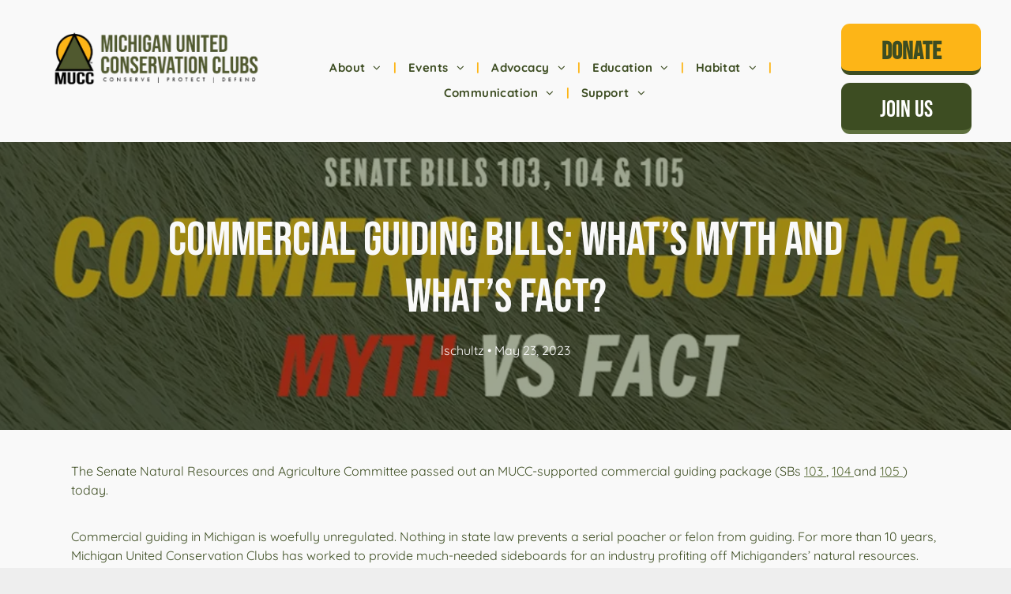

--- FILE ---
content_type: text/html;charset=utf-8
request_url: https://www.mucc.org/commercial-guiding-bills-whats-myth-and-whats-fact
body_size: 28635
content:
<!doctype html >
<html xmlns="http://www.w3.org/1999/xhtml" lang="en"
      class="">
<head>
    <meta charset="utf-8">
    




































<script type="text/javascript">
    window._currentDevice = 'desktop';
    window.Parameters = window.Parameters || {
        HomeUrl: 'https://www.mucc.org/',
        AccountUUID: '2d47a761ea2a443a9d6a68e8348c5b3c',
        SystemID: 'US_DIRECT_PRODUCTION',
        SiteAlias: '201e7af9',
        SiteType: atob('RFVEQU9ORQ=='),
        PublicationDate: 'Thu Jan 22 17:07:36 UTC 2026',
        ExternalUid: '142240',
        IsSiteMultilingual: false,
        InitialPostAlias: 'blog/commercial-guiding-bills-whats-myth-and-whats-fact',
        InitialPostPageUuid: '621a3b753434412daa592b3165c1fe51',
        InitialDynamicItem: '',
        DynamicPageInfo: {
            isDynamicPage: false,
            base64JsonRowData: 'null',
        },
        InitialPageAlias: 'd1-internal-blog-post',
        InitialPageUuid: '9f2587400fdf49828508a9c337939e1a',
        InitialPageId: '1196440469',
        InitialEncodedPageAlias: 'ZDEtaW50ZXJuYWwtYmxvZy1wb3N0',
        InitialHeaderUuid: '25a4e4829a5d45f5ad2a8ce8068f7b7a',
        CurrentPageUrl: '',
        IsCurrentHomePage: false,
        AllowAjax: false,
        AfterAjaxCommand: null,
        HomeLinkText: 'Back To Home',
        UseGalleryModule: false,
        CurrentThemeName: 'Layout Theme',
        ThemeVersion: '500000',
        DefaultPageAlias: '',
        RemoveDID: true,
        WidgetStyleID: null,
        IsHeaderFixed: false,
        IsHeaderSkinny: false,
        IsBfs: true,
        StorePageAlias: 'null',
        StorePagesUrls: 'e30=',
        IsNewStore: 'false',
        StorePath: '',
        StoreId: 'null',
        StoreVersion: 0,
        StoreBaseUrl: '',
        StoreCleanUrl: true,
        StoreDisableScrolling: true,
        IsStoreSuspended: false,
        HasCustomDomain: true,
        SimpleSite: false,
        showCookieNotification: false,
        cookiesNotificationMarkup: 'null',
        translatedPageUrl: '',
        isFastMigrationSite: false,
        sidebarPosition: 'NA',
        currentLanguage: 'en',
        currentLocale: 'en',
        NavItems: '{}',
        errors: {
            general: 'There was an error connecting to the page.<br/> Make sure you are not offline.',
            password: 'Incorrect name/password combination',
            tryAgain: 'Try again'
        },
        NavigationAreaParams: {
            ShowBackToHomeOnInnerPages: true,
            NavbarSize: -1,
            NavbarLiveHomePage: 'https://www.mucc.org/',
            BlockContainerSelector: '.dmBody',
            NavbarSelector: '#dmNav:has(a)',
            SubNavbarSelector: '#subnav_main'
        },
        hasCustomCode: true,
        planID: '872',
        customTemplateId: 'null',
        siteTemplateId: 'null',
        productId: 'DM_DIRECT',
        disableTracking: false,
        pageType: 'BLOG_LAYOUT',
        isRuntimeServer: true,
        isInEditor: false,
        hasNativeStore: false,
        defaultLang: 'en',
        hamburgerMigration: null,
        isFlexSite: false
    };

    window.Parameters.LayoutID = {};
    window.Parameters.LayoutID[window._currentDevice] = 6;
    window.Parameters.LayoutVariationID = {};
    window.Parameters.LayoutVariationID[window._currentDevice] = 5;
</script>





















<!-- Injecting site-wide to the head -->




<!-- End Injecting site-wide to the head -->

<!-- Inject secured cdn script -->


<!-- ========= Meta Tags ========= -->
<!-- PWA settings -->
<script>
    function toHash(str) {
        var hash = 5381, i = str.length;
        while (i) {
            hash = hash * 33 ^ str.charCodeAt(--i)
        }
        return hash >>> 0
    }
</script>
<script>
    (function (global) {
    //const cacheKey = global.cacheKey;
    const isOffline = 'onLine' in navigator && navigator.onLine === false;
    const hasServiceWorkerSupport = 'serviceWorker' in navigator;
    if (isOffline) {
        console.log('offline mode');
    }
    if (!hasServiceWorkerSupport) {
        console.log('service worker is not supported');
    }
    if (hasServiceWorkerSupport && !isOffline) {
        window.addEventListener('load', function () {
            const serviceWorkerPath = '/runtime-service-worker.js?v=3';
            navigator.serviceWorker
                .register(serviceWorkerPath, { scope: './' })
                .then(
                    function (registration) {
                        // Registration was successful
                        console.log(
                            'ServiceWorker registration successful with scope: ',
                            registration.scope
                        );
                    },
                    function (err) {
                        // registration failed :(
                        console.log('ServiceWorker registration failed: ', err);
                    }
                )
                .catch(function (err) {
                    console.log(err);
                });
        });

        // helper function to refresh the page
        var refreshPage = (function () {
            var refreshing;
            return function () {
                if (refreshing) return;
                // prevent multiple refreshes
                var refreshkey = 'refreshed' + location.href;
                var prevRefresh = localStorage.getItem(refreshkey);
                if (prevRefresh) {
                    localStorage.removeItem(refreshkey);
                    if (Date.now() - prevRefresh < 30000) {
                        return; // dont go into a refresh loop
                    }
                }
                refreshing = true;
                localStorage.setItem(refreshkey, Date.now());
                console.log('refereshing page');
                window.location.reload();
            };
        })();

        function messageServiceWorker(data) {
            return new Promise(function (resolve, reject) {
                if (navigator.serviceWorker.controller) {
                    var worker = navigator.serviceWorker.controller;
                    var messageChannel = new MessageChannel();
                    messageChannel.port1.onmessage = replyHandler;
                    worker.postMessage(data, [messageChannel.port2]);
                    function replyHandler(event) {
                        resolve(event.data);
                    }
                } else {
                    resolve();
                }
            });
        }
    }
})(window);
</script>
<!-- Add manifest -->
<!-- End PWA settings -->



<link rel="canonical" href="https://www.mucc.org/commercial-guiding-bills-whats-myth-and-whats-fact">

<meta id="view" name="viewport" content="initial-scale=1, minimum-scale=1, maximum-scale=5, viewport-fit=cover">
<meta name="apple-mobile-web-app-capable" content="yes">

<!--Add favorites icons-->

<link rel="apple-touch-icon"
      href="https://irp.cdn-website.com/201e7af9/dms3rep/multi/Mobile+Favicon%2857+x+57+px%29.png"/>

<link rel="icon" type="image/x-icon" href="https://irp.cdn-website.com/201e7af9/site_favicon_16_1730228597419.ico"/>

<!-- End favorite icons -->
<link rel="preconnect" href="https://lirp.cdn-website.com/"/>



<!-- render the required CSS and JS in the head section -->
<script id='d-js-dmapi'>
    window.SystemID = 'US_DIRECT_PRODUCTION';

    if (!window.dmAPI) {
        window.dmAPI = {
            registerExternalRuntimeComponent: function () {
            },
            getCurrentDeviceType: function () {
                return window._currentDevice;
            },
            runOnReady: (ns, fn) => {
                const safeFn = dmAPI.toSafeFn(fn);
                ns = ns || 'global_' + Math.random().toString(36).slice(2, 11);
                const eventName = 'afterAjax.' + ns;

                if (document.readyState === 'complete') {
                    $.DM.events.off(eventName).on(eventName, safeFn);
                    setTimeout(function () {
                        safeFn({
                            isAjax: false,
                        });
                    }, 0);
                } else {
                    window?.waitForDeferred?.('dmAjax', () => {
                        $.DM.events.off(eventName).on(eventName, safeFn);
                        safeFn({
                            isAjax: false,
                        });
                    });
                }
            },
            toSafeFn: (fn) => {
                if (fn?.safe) {
                    return fn;
                }
                const safeFn = function (...args) {
                    try {
                        return fn?.apply(null, args);
                    } catch (e) {
                        console.log('function failed ' + e.message);
                    }
                };
                safeFn.safe = true;
                return safeFn;
            }
        };
    }

    if (!window.requestIdleCallback) {
        window.requestIdleCallback = function (fn) {
            setTimeout(fn, 0);
        }
    }
</script>

<!-- loadCSS function header.jsp-->






<script id="d-js-load-css">
/**
 * There are a few <link> tags with CSS resource in them that are preloaded in the page
 * in each of those there is a "onload" handler which invokes the loadCSS callback
 * defined here.
 * We are monitoring 3 main CSS files - the runtime, the global and the page.
 * When each load we check to see if we can append them all in a batch. If threre
 * is no page css (which may happen on inner pages) then we do not wait for it
 */
(function () {
  let cssLinks = {};
  function loadCssLink(link) {
    link.onload = null;
    link.rel = "stylesheet";
    link.type = "text/css";
  }
  
    function checkCss() {
      const pageCssLink = document.querySelector("[id*='CssLink']");
      const widgetCssLink = document.querySelector("[id*='widgetCSS']");

        if (cssLinks && cssLinks.runtime && cssLinks.global && (!pageCssLink || cssLinks.page) && (!widgetCssLink || cssLinks.widget)) {
            const storedRuntimeCssLink = cssLinks.runtime;
            const storedPageCssLink = cssLinks.page;
            const storedGlobalCssLink = cssLinks.global;
            const storedWidgetCssLink = cssLinks.widget;

            storedGlobalCssLink.disabled = true;
            loadCssLink(storedGlobalCssLink);

            if (storedPageCssLink) {
                storedPageCssLink.disabled = true;
                loadCssLink(storedPageCssLink);
            }

            if(storedWidgetCssLink) {
                storedWidgetCssLink.disabled = true;
                loadCssLink(storedWidgetCssLink);
            }

            storedRuntimeCssLink.disabled = true;
            loadCssLink(storedRuntimeCssLink);

            requestAnimationFrame(() => {
                setTimeout(() => {
                    storedRuntimeCssLink.disabled = false;
                    storedGlobalCssLink.disabled = false;
                    if (storedPageCssLink) {
                      storedPageCssLink.disabled = false;
                    }
                    if (storedWidgetCssLink) {
                      storedWidgetCssLink.disabled = false;
                    }
                    // (SUP-4179) Clear the accumulated cssLinks only when we're
                    // sure that the document has finished loading and the document 
                    // has been parsed.
                    if(document.readyState === 'interactive') {
                      cssLinks = null;
                    }
                }, 0);
            });
        }
    }
  

  function loadCSS(link) {
    try {
      var urlParams = new URLSearchParams(window.location.search);
      var noCSS = !!urlParams.get("nocss");
      var cssTimeout = urlParams.get("cssTimeout") || 0;

      if (noCSS) {
        return;
      }
      if (link.href && link.href.includes("d-css-runtime")) {
        cssLinks.runtime = link;
        checkCss();
      } else if (link.id === "siteGlobalCss") {
        cssLinks.global = link;
        checkCss();
      } 
      
      else if (link.id && link.id.includes("CssLink")) {
        cssLinks.page = link;
        checkCss();
      } else if (link.id && link.id.includes("widgetCSS")) {
        cssLinks.widget = link;
        checkCss();
      }
      
      else {
        requestIdleCallback(function () {
          window.setTimeout(function () {
            loadCssLink(link);
          }, parseInt(cssTimeout, 10));
        });
      }
    } catch (e) {
      throw e
    }
  }
  window.loadCSS = window.loadCSS || loadCSS;
})();
</script>



<script data-role="deferred-init" type="text/javascript">
    /* usage: window.getDeferred(<deferred name>).resolve() or window.getDeferred(<deferred name>).promise.then(...)*/
    function Def() {
        this.promise = new Promise((function (a, b) {
            this.resolve = a, this.reject = b
        }).bind(this))
    }

    const defs = {};
    window.getDeferred = function (a) {
        return null == defs[a] && (defs[a] = new Def), defs[a]
    }
    window.waitForDeferred = function (b, a, c) {
        let d = window?.getDeferred?.(b);
        d
            ? d.promise.then(a)
            : c && ["complete", "interactive"].includes(document.readyState)
                ? setTimeout(a, 1)
                : c
                    ? document.addEventListener("DOMContentLoaded", a)
                    : console.error(`Deferred  does not exist`);
    };
</script>
<style id="forceCssIncludes">
    /* This file is auto-generated from a `scss` file with the same name */

.videobgwrapper{overflow:hidden;position:absolute;z-index:0;width:100%;height:100%;top:0;left:0;pointer-events:none;border-radius:inherit}.videobgframe{position:absolute;width:101%;height:100%;top:50%;left:50%;transform:translateY(-50%) translateX(-50%);object-fit:fill}#dm video.videobgframe{margin:0}@media (max-width:767px){.dmRoot .dmPhotoGallery.newPhotoGallery:not(.photo-gallery-done){min-height:80vh}}@media (min-width:1025px){.dmRoot .dmPhotoGallery.newPhotoGallery:not(.photo-gallery-done){min-height:45vh}}@media (min-width:768px) and (max-width:1024px){.responsiveTablet .dmPhotoGallery.newPhotoGallery:not(.photo-gallery-done){min-height:45vh}}#dm [data-show-on-page-only]{display:none!important}#dmRoot div.stickyHeaderFix div.site_content{margin-top:0!important}#dmRoot div.stickyHeaderFix div.hamburger-header-container{position:relative}
    

</style>
<style id="cssVariables" type="text/css">
    :root {
  --color_1: rgba(61, 77, 34, 1);
  --color_2: rgba(249,249,249,1);
  --color_3: rgba(133,136,127,1);
  --color_4: rgba(253, 181, 23, 1);
  --color_5: rgba(94, 112, 62, 1);
  --color_6: rgba(209, 206, 198, 1);
  --color_7: rgba(166, 102, 46, 1);
  --color_8: rgba(0, 0, 0, 1);
}
</style>























<!-- Google Fonts Include -->













<!-- loadCSS function fonts.jsp-->



<link type="text/css" rel="stylesheet" href="https://irp.cdn-website.com/fonts/css2?family=League+Spartan:ital,wght@0,100..900;1,100..900&family=Shrikhand:ital,wght@0,400&family=Alegreya:ital,wght@0,400..900;1,400..900&family=Amiri:ital,wght@0,400;0,700;1,400;1,700&family=Barlow:ital,wght@0,100;0,200;0,300;0,400;0,500;0,600;0,700;0,800;0,900;1,100;1,200;1,300;1,400;1,500;1,600;1,700;1,800;1,900&family=Bebas+Neue:ital,wght@0,400&family=Be+Vietnam:ital,wght@0,100;0,200;0,300;0,400;0,600;0,700;0,800;0,900&family=Comfortaa:ital,wght@0,300..700;1,300..700&family=Dancing+Script:ital,wght@0,400..700;1,400..700&family=DM+Sans:ital,wght@0,100..1000;1,100..1000&family=DM+Serif+Display:ital,wght@0,400;1,400&family=Droid+Sans:ital,wght@0,400;0,700&family=Droid+Sans+Mono:ital,wght@0,400&family=Droid+Serif:ital,wght@0,400;0,700&family=Epilogue:ital,wght@0,100..900;1,100..900&family=Fjalla+One:ital,wght@0,400&family=Heebo:ital,wght@0,100..900;1,100..900&family=Inter:ital,wght@0,100..900;1,100..900&family=Jost:ital,wght@0,100..900;1,100..900&family=Lato:ital,wght@0,100;0,300;0,400;0,700;0,900;1,100;1,300;1,400;1,700;1,900&family=Lora:ital,wght@0,400..700;1,400..700&family=Merriweather:ital,wght@0,300;0,400;0,700;0,900;1,300;1,400;1,700;1,900&family=Montserrat:ital,wght@0,100..900;1,100..900&family=Muli:ital,wght@0,200;0,300;0,400;0,600;0,700;0,800;0,900&amp;subset=latin-ext&amp;display=swap"  />

<link type="text/css" rel="stylesheet" href="https://irp.cdn-website.com/fonts/css2?family=Noto+Sans:ital,wght@0,100;0,200;0,300;0,400;0,500;0,600;0,700;0,800;0,900;1,100;1,200;1,300;1,400;1,500;1,600;1,700;1,800;1,900&family=Noto+Serif:ital,wght@0,100..900;1,100..900&family=Nunito+Sans:ital,wght@0,200..1000;1,200..1000&family=Old+Standard+TT:ital,wght@0,400;0,700;1,400&family=Open+Sans:ital,wght@0,300..800;1,300..800&family=Oswald:ital,wght@0,200..700;1,200..700&family=Playfair+Display:ital,wght@0,400..900;1,400..900&family=Petit+Formal+Script:ital,wght@0,400&family=Poppins:ital,wght@0,100;0,200;0,300;0,400;0,500;0,600;0,700;0,800;0,900;1,100;1,200;1,300;1,400;1,500;1,600;1,700;1,800;1,900&family=Prata:ital,wght@0,400&family=Prompt:ital,wght@0,100;0,200;0,300;0,400;0,500;0,600;0,700;0,800;0,900;1,100;1,200;1,300;1,400;1,500;1,600;1,700;1,800;1,900&family=PT+Sans:ital,wght@0,400;0,700;1,400;1,700&family=Quicksand:ital,wght@0,300..700;1,300..700&family=Raleway:ital,wght@0,100..900;1,100..900&family=Roboto:ital,wght@0,100;0,300;0,400;0,500;0,700;0,900;1,100;1,300;1,400;1,500;1,700;1,900&family=Roboto+Mono:ital,wght@0,100..700;1,100..700&family=Roboto+Slab:ital,wght@0,100..900;1,100..900&family=Rubik:ital,wght@0,300..900;1,300..900&family=Rock+Salt:ital,wght@0,400&family=Shadows+Into+Light:ital,wght@0,400&family=Slabo+27px:ital,wght@0,400&family=Source+Sans+Pro:ital,wght@0,200;0,300;0,400;0,600;0,700;0,900;1,200;1,300;1,400;1,600;1,700;1,900&family=Spartan:ital,wght@0,100;0,200;0,300;0,400;0,600;0,700;0,800;0,900&family=Sulphur+Point:ital,wght@0,300;0,400;0,700&amp;subset=latin-ext&amp;display=swap"  />

<link type="text/css" rel="stylesheet" href="https://irp.cdn-website.com/fonts/css2?family=Ubuntu:ital,wght@0,300;0,400;0,500;0,700;1,300;1,400;1,500;1,700&family=Vidaloka:ital,wght@0,400&family=Work+Sans:ital,wght@0,100..900;1,100..900&family=Yeseva+One:ital,wght@0,400&family=Mulish:ital,wght@0,200..1000;1,200..1000&family=Red+Rose:ital,wght@0,300..700;1,300..700&family=Abril+Fatface:ital,wght@0,400&family=Fraunces:ital,wght@0,100..900;1,100..900&family=Albert+Sans:ital,wght@0,100..900;1,100..900&family=Libre+Baskerville:ital,wght@0,400;0,700;1,400&family=Space+Grotesk:ital,wght@0,300..700;1,300..700&family=Outfit:ital,wght@0,100..900;1,100..900&family=Aboreto:ital,wght@0,400&family=Arapey:ital,wght@0,400;1,400&family=Questrial:ital,wght@0,400&family=Marcellus:ital,wght@0,400&family=Red+Hat+Display:ital,wght@0,300..900;1,300..900&family=Red+Hat+Text:ital,wght@0,300..700;1,300..700&family=Quattrocento+Sans:ital,wght@0,400;0,700;1,400;1,700&family=Hedvig+Letters+Serif:ital,wght@0,400&amp;subset=latin-ext&amp;display=swap"  />

<style>
@font-face {
  font-family: "BebasNeue-Regular";
  src: url("https://irp.cdn-website.com/201e7af9/fonts/BebasNeue-Regular-727_400.otf");
  font-weight: 400;
  font-style: normal;
}
</style>


<style>
@font-face {
  font-family: "Abys-Regular";
  src: url("https://irp.cdn-website.com/201e7af9/fonts/Abys-Regular-e366_400.otf");
  font-weight: 400;
  font-style: normal;
}
</style>






<!-- RT CSS Include d-css-runtime-desktop-one-package-structured-global-->
<link rel="stylesheet" type="text/css" href="https://static.cdn-website.com/mnlt/production/6120/_dm/s/rt/dist/css/d-css-runtime-desktop-one-package-structured-global.min.css" />

<!-- End of RT CSS Include -->

<link type="text/css" rel="stylesheet" href="https://irp.cdn-website.com/WIDGET_CSS/00343359a4dc01b5f2b228af9f32dd7b.css" id="widgetCSS" />

<!-- Support `img` size attributes -->
<style>img[width][height] {
  height: auto;
}</style>

<!-- Support showing sticky element on page only -->
<style>
  body[data-page-alias="d1-internal-blog-post"] #dm [data-show-on-page-only="d1-internal-blog-post"] {
    display: block !important;
  }
</style>

<!-- This is populated in Ajax navigation -->
<style id="pageAdditionalWidgetsCss" type="text/css">
</style>




<!-- Site CSS -->
<link type="text/css" rel="stylesheet" href="https://irp.cdn-website.com/201e7af9/files/201e7af9_1.min.css?v=548" id="siteGlobalCss" />



<style id="customWidgetStyle" type="text/css">
    
</style>
<style id="innerPagesStyle" type="text/css">
    
    *#dm *.dmBody a.span.textonly { color:rgb(255,255,255) !important; }

*#dm *.dmBody a.span.textonly { color:rgb(255,255,255) !important; }

*#dm *.dmBody div.dmform-error { font-style:normal !important; }

*#dm *.dmBody div.dmforminput textarea { font-style:italic !important; }

*#dm *.dmBody div.dmforminput *.fileUploadLink { font-style:italic !important; }

*#dm *.dmBody div.checkboxwrapper span { font-style:italic !important; }

*#dm *.dmBody div.radiowrapper span { font-style:italic !important; }

*#dm *.dmBody *.u_1250789679 { text-align:LEFT !important; }

*#dm *.dmBody *.u_1250789679 *.rteBlock { text-align:LEFT !important; }
*#dm *.d-page-1716942098 DIV.dmInner {
  background-repeat:no-repeat;
  background-size:cover;
  background-attachment:fixed;
  background-position:50% 50%;
}

*#dm *.d-page-1716942098 DIV#dmSlideRightNavRight {
  background-repeat:no-repeat !important;
  background-image:none !important;
  background-size:cover !important;
  background-attachment:fixed !important;
  background-position:50% 50% !important;
}

*.dmTabletBody *.hamburger-header { display:null !important; }

*.dmTabletBody *.hamburger-drawer { display:null !important; }

*.dmTabletBody *.layout-drawer-hamburger { display:null !important; }

*.dmTabletBody *[dmtemplateid*="amburger"] *#site_content *.site_content { margin-top:null !important; }

*#dm *.dmBody div.u_1668470589 { padding-top:0px !important; }

*#dm *.dmBody div.u_1750185103 {
  float:none !important;
  top:0px !important;
  left:0 !important;
  width:calc(100% - 0px) !important;
  position:relative !important;
  padding-top:0px !important;
  padding-left:0px !important;
  padding-bottom:0px !important;
  margin-right:auto !important;
  margin-left:auto !important;
  max-width:100% !important;
  margin-top:22px !important;
  margin-bottom:0px !important;
  padding-right:0px !important;
  min-width:25px !important;
  text-align:start !important;
  display:block !important;
  height:auto !important;
}

*#dm *.dmBody div.u_1250789679 {
  float:none !important;
  top:0px !important;
  left:0 !important;
  width:calc(100% - 0px) !important;
  position:relative !important;
  height:auto !important;
  padding-top:2px !important;
  padding-left:0px !important;
  padding-bottom:2px !important;
  margin-right:auto !important;
  margin-left:auto !important;
  max-width:100% !important;
  margin-top:19px !important;
  margin-bottom:8px !important;
  padding-right:0px !important;
  min-width:25px !important;
  display:block !important;
}

*#dm *.dmBody div.u_1471232539 {
  padding-top:50px !important;
  padding-left:0px !important;
  margin-top:0px !important;
  padding-right:0px !important;
  margin-left:0px !important;
  padding-bottom:100px !important;
  margin-bottom:0px !important;
  margin-right:0px !important;
  width:auto !important;
}

    
</style>


<style
        id="additionalGlobalCss" type="text/css"
>
</style>

<style id="pagestyle" type="text/css">
    *#dm *.dmBody a.span.textonly
{
	color:rgb(255,255,255) !important;
}
*#dm *.dmBody div.dmform-error
{
	font-style:normal !important;
}
*#dm *.dmBody div.dmforminput textarea
{
	font-style:italic !important;
}
*#dm *.dmBody div.dmforminput *.fileUploadLink
{
	font-style:italic !important;
}
*#dm *.dmBody div.checkboxwrapper span
{
	font-style:italic !important;
}
*#dm *.dmBody div.radiowrapper span
{
	font-style:italic !important;
}
*.dmFooterContainer
{
	display:null !important;
}
*#dm *.dmBody div.u_1214401551
{
	background-color:rgba(0,0,0,0) !important;
}
*#dm *.dmBody *.u_1315103047 *.title
{
	text-align:CENTER !important;
}
*#dm *.dmBody *.u_1852899778
{
	text-align:LEFT !important;
}
*#dm *.dmBody *.u_1852899778 *.rteBlock
{
	text-align:LEFT !important;
}
*#dm *.dmBody *.u_1131577706
{
	text-align:LEFT !important;
}
*#dm *.dmBody *.u_1131577706 *.rteBlock
{
	text-align:LEFT !important;
}
*#dm *.dmBody *.u_1325247579:before
{
	opacity:0.5 !important;
	background-color:rgb(0,0,0) !important;
}
*#dm *.dmBody *.u_1325247579.before
{
	opacity:0.5 !important;
	background-color:rgb(0,0,0) !important;
}
*#dm *.dmBody *.u_1325247579>*.bgExtraLayerOverlay
{
	opacity:0.5 !important;
	background-color:rgb(0,0,0) !important;
}
*#dm *.dmBody h3.u_1852899778
{
	color:rgba(255,255,255,1) !important;
}
*#dm *.dmBody div.u_1131577706
{
	color:rgba(255,255,255,1) !important;
}
*#dm *.dmBody div.u_1325247579
{
	background-repeat:no-repeat !important;
	background-image:url(https://lirp.cdn-website.com/201e7af9/dms3rep/multi/opt/MNDNR_ForestPhoto-1024x464-2880w.jpg) !important;
	background-color:rgba(241,241,241,1) !important;
}
*#dm *.dmBody h1.u_1852899778 p
{
	color:var(--color_2) !important;
}
*#dm *.dmBody h1.u_1852899778 li
{
	color:var(--color_2) !important;
}
*#dm *.dmBody h1.u_1852899778
{
	line-height:normal !important;
	color:var(--color_2) !important;
}
*#dm *.dmBody div.u_1325247579:before
{
	background-color:var(--color_1) !important;
	opacity:0.5 !important;
}
*#dm *.dmBody div.u_1325247579.before
{
	background-color:var(--color_1) !important;
	opacity:0.5 !important;
}
*#dm *.dmBody div.u_1325247579>.bgExtraLayerOverlay
{
	background-color:var(--color_1) !important;
	opacity:0.5 !important;
}
*#dm *.dmBody div.u_1325247579>*.bgExtraLayerOverlay
{
	background-color:var(--color_1) !important;
	opacity:0.5 !important;
}

</style>

<style id="pagestyleDevice" type="text/css">
    *#dm *.d-page-1716942098 DIV.dmInner
{
	background-repeat:no-repeat !important;
	background-size:cover !important;
	background-attachment:fixed !important;
	background-position:50% 50% !important;
}
*#dm *.d-page-1716942098 DIV#dmSlideRightNavRight
{
	background-repeat:no-repeat !important;
	background-image:none !important;
	background-size:cover !important;
	background-attachment:fixed !important;
	background-position:50% 50% !important;
}
*#dm *.dmBody div.u_1287730679
{
	padding-top:0px !important;
	padding-right:50px !important;
	padding-left:50px !important;
}
*.dmTabletBody *.hamburger-header
{
	display:null !important;
}
*.dmTabletBody *.hamburger-drawer
{
	display:null !important;
}
*.dmTabletBody *.layout-drawer-hamburger
{
	display:null !important;
}
*.dmTabletBody *[dmtemplateid*="amburger"] *#site_content *.site_content
{
	margin-top:null !important;
}
*#dm *.dmBody div.u_1214401551
{
	padding-top:0px !important;
	padding-left:0px !important;
	padding-right:0px !important;
	margin-left:50px !important;
	margin-right:50px !important;
}
*#dm *.dmBody div.u_1815935546
{
	float:none !important;
	top:0px !important;
	left:0 !important;
	width:100% !important;
	position:relative !important;
	height:auto !important;
	padding-top:2px !important;
	padding-left:0px !important;
	padding-bottom:2px !important;
	margin-right:auto !important;
	margin-left:auto !important;
	max-width:100% !important;
	margin-top:8px !important;
	margin-bottom:8px !important;
	padding-right:0px !important;
	min-width:0 !important;
	text-align:center !important;
	display:block !important;
}
*#dm *.dmBody div.u_1200968374
{
	float:none !important;
	top:0px !important;
	left:0 !important;
	width:100% !important;
	position:relative !important;
	height:auto !important;
	padding-top:2px !important;
	padding-left:0px !important;
	padding-bottom:2px !important;
	margin-right:auto !important;
	margin-left:auto !important;
	max-width:100% !important;
	margin-top:8px !important;
	margin-bottom:8px !important;
	padding-right:0px !important;
	min-width:0 !important;
	text-align:center !important;
	display:block !important;
}
*#dm *.dmBody h1.u_1852899778
{
	float:none !important;
	top:0px !important;
	left:0 !important;
	width:860px !important;
	position:relative !important;
	height:auto !important;
	padding-top:2px !important;
	padding-left:0px !important;
	padding-bottom:2px !important;
	max-width:100% !important;
	padding-right:0px !important;
	min-width:0 !important;
	display:block !important;
	text-align:center !important;
	margin-right:auto !important;
	margin-left:auto !important;
	margin-top:0 !important;
	margin-bottom:0 !important;
}
*#dm *.dmBody div.u_1821464270
{
	padding-top:40px !important;
	padding-left:0px !important;
	padding-right:0px !important;
}
*#dm *.dmBody div.u_1955241875
{
	padding-top:40px !important;
	padding-left:0px !important;
	padding-right:0px !important;
	margin-top:0px !important;
	padding-bottom:50px !important;
}
*#dm *.dmBody h3.u_1852899778
{
	display:block !important;
	float:none !important;
	top:0px !important;
	left:0 !important;
	width:calc(100% - 58px) !important;
	position:relative !important;
	height:auto !important;
	padding-top:2px !important;
	padding-left:0px !important;
	padding-bottom:2px !important;
	margin-right:auto !important;
	margin-left:auto !important;
	max-width:744px !important;
	margin-top:8px !important;
	margin-bottom:8px !important;
	padding-right:0px !important;
	min-width:25px !important;
	text-align:center !important;
	font-size:38px !important;
}
*#dm *.dmBody div.u_1131577706
{
	padding-top:2px !important;
	display:block !important;
	float:none !important;
	top:0px !important;
	left:0 !important;
	width:calc(100% - 58px) !important;
	position:relative !important;
	height:auto !important;
	padding-left:0px !important;
	padding-bottom:2px !important;
	max-width:744px !important;
	padding-right:0px !important;
	min-width:25px !important;
	text-align:center !important;
	margin-right:auto !important;
	margin-left:auto !important;
	margin-top:15px !important;
	margin-bottom:0px !important;
	font-size:16px !important;
}
*#dm *.dmBody div.u_1956251047
{
	float:none !important;
	top:0px !important;
	left:0 !important;
	width:100% !important;
	position:relative !important;
	height:auto !important;
	padding-top:2px !important;
	padding-left:0px !important;
	padding-bottom:2px !important;
	min-height:auto !important;
	margin-right:auto !important;
	margin-left:auto !important;
	max-width:100% !important;
	margin-top:0 !important;
	margin-bottom:0 !important;
	padding-right:0px !important;
	min-width:0 !important;
}
*#dm *.dmBody div.u_1814325513
{
	padding-top:0px !important;
	padding-bottom:0px !important;
	padding-right:0px !important;
	padding-left:0px !important;
}
*#dm *.dmBody div.u_1973821585
{
	display:block !important;
	float:none !important;
	top:0px !important;
	left:0px !important;
	width:399.975px !important;
	position:relative !important;
	height:32px !important;
	padding-top:0px !important;
	padding-left:0px !important;
	padding-bottom:0px !important;
	min-height:auto !important;
	margin-right:0 !important;
	margin-left:auto !important;
	max-width:100% !important;
	margin-top:0px !important;
	margin-bottom:0px !important;
	padding-right:0px !important;
	min-width:0 !important;
	text-align:start !important;
}
*#dm *.dmBody div.u_1315103047
{
	padding-top:0px !important;
	float:none !important;
	top:0px !important;
	left:0 !important;
	width:calc(100% - 294px) !important;
	position:relative !important;
	height:auto !important;
	padding-left:0px !important;
	padding-bottom:0px !important;
	margin-right:auto !important;
	margin-left:auto !important;
	max-width:512px !important;
	margin-top:38px !important;
	margin-bottom:0px !important;
	padding-right:0px !important;
	min-width:25px !important;
	text-align:center !important;
	display:block !important;
	min-height:auto !important;
}
*#dm *.dmBody div.u_1231650223
{
	display:block !important;
	float:none !important;
	top:0px !important;
	left:0px !important;
	width:calc(100% - 0px) !important;
	position:relative !important;
	height:auto !important;
	padding-top:2px !important;
	padding-left:0px !important;
	padding-bottom:2px !important;
	min-height:auto !important;
	margin-right:0px !important;
	margin-left:0px !important;
	max-width:300px !important;
	margin-top:8px !important;
	margin-bottom:8px !important;
	padding-right:0px !important;
	min-width:25px !important;
}
*#dm *.dmBody nav.u_1855457266
{
	float:none !important;
	top:0px !important;
	left:0px !important;
	width:calc(100% - 0px) !important;
	position:relative !important;
	height:auto !important;
	padding-top:6.8px !important;
	padding-left:15px !important;
	padding-bottom:6.8px !important;
	min-height:auto !important;
	margin-right:0px !important;
	margin-left:0px !important;
	max-width:100% !important;
	margin-top:40px !important;
	justify-content:flex-start !important;
	align-items:stretch !important;
	margin-bottom:0px !important;
	padding-right:15px !important;
	min-width:25px !important;
	text-align:start !important;
}
*#dm *.dmBody div.u_1325247579
{
	padding-top:87px !important;
	padding-left:0px !important;
	padding-right:0px !important;
	background-attachment:fixed !important;
	background-size:cover !important;
	padding-bottom:87px !important;
	float:none !important;
	top:0 !important;
	left:0 !important;
	width:auto !important;
	position:relative !important;
	height:auto !important;
	margin-right:0px !important;
	margin-left:0px !important;
	max-width:100% !important;
	margin-top:0px !important;
	margin-bottom:0px !important;
	min-width:0 !important;
	text-align:start !important;
	min-height:auto !important;
}
*#dm *.dmBody div.u_1846542956
{
	float:none !important;
	top:0px !important;
	left:0 !important;
	width:calc(100% - 0px) !important;
	position:relative !important;
	height:auto !important;
	padding-top:0px !important;
	padding-left:0px !important;
	padding-bottom:0px !important;
	margin-right:auto !important;
	margin-left:auto !important;
	max-width:100% !important;
	margin-top:48px !important;
	margin-bottom:0px !important;
	padding-right:0px !important;
	min-width:25px !important;
	text-align:start !important;
	min-height:auto !important;
	justify-content:normal !important;
	align-items:center !important;
}
*#dm *.dmBody div.u_1879452075
{
	padding-top:0px !important;
	padding-right:50px !important;
	padding-left:50px !important;
}

</style>

<!-- Flex Sections CSS -->







<style id="globalFontSizeStyle" type="text/css">
    .font-size-18, .size-18, .size-18 > font { font-size: 18px !important; }.font-size-13, .size-13, .size-13 > font { font-size: 13px !important; }
</style>
<style id="pageFontSizeStyle" type="text/css">
</style>




<style id="hideAnimFix">
  .dmDesktopBody:not(.editGrid) [data-anim-desktop]:not([data-anim-desktop='none']), .dmDesktopBody:not(.editGrid) [data-anim-extended] {
    visibility: hidden;
  }

  .dmDesktopBody:not(.editGrid) .dmNewParagraph[data-anim-desktop]:not([data-anim-desktop='none']), .dmDesktopBody:not(.editGrid) .dmNewParagraph[data-anim-extended] {
    visibility: hidden !important;
  }


  #dmRoot:not(.editGrid) .flex-element [data-anim-extended] {
    visibility: hidden;
  }

</style>






<!-- End render the required css and JS in the head section -->







  <link type="application/rss+xml" rel="alternate" href="https://www.mucc.org/feed/rss2"/>
  <link type="application/atom+xml" rel="alternate" href="https://www.mucc.org/feed/atom"/>
  <script type="application/ld+json">

{
  "@context" : {
    "@vocab" : "http://schema.org/"
  },
  "@type" : "BlogPosting",
  "headline" : "Commercial Guiding Bills: What’s Myth and What’s Fact?",
  "datePublished" : "2023-05-23T19:06:00",
  "dateModified" : "2024-11-19T15:42:58",
  "author" : {
    "@type" : "Person",
    "name" : "lschultz"
  },
  "image" : "https://irp.cdn-website.com/201e7af9/dms3rep/multi/My-project-1-2023-05-23T112420.672.png",
  "description" : "The Senate Natural Resources and Agriculture Committee passed out an MUCC-supported commercial guiding package (SBs 103,104 and 105) today.  Commercial guiding in Michigan is woefully unregulated. Nothing in state law prevents a serial poacher or felon from guiding. For more than 10 years, Michigan United Conservation Clubs has worked to provide much-needed sideboards for an…\nThe post Commercial Guiding Bills: What’s Myth and What’s Fact? appeared first on Michigan United Conservation Clubs.\n"
}

  </script>
  <meta property="og:type" content="article"/>
  <meta name="twitter:card" content="summary_large_image"/>
  <meta name="twitter:title" content="Commercial Guiding Bills: What’s Myth and What’s Fact?"/>
  <meta name="twitter:description" content="The Senate Natural Resources and Agriculture Committee passed out an MUCC-supported commercial guiding package (SBs 103,104 and 105) today.  Commercial guiding in Michigan is woefully unregulated. Nothing in state law prevents a serial poacher or felon from guiding. For more than 10 years, Michigan United Conservation Clubs has worked to provide much-needed sideboards for an…
The post Commercial Guiding Bills: What’s Myth and What’s Fact? appeared first on Michigan United Conservation Clubs.
"/>
  <meta name="twitter:image" content="https://lirp.cdn-website.com/201e7af9/dms3rep/multi/opt/My-project-1-2023-05-23T112420.672-1920w.png"/>
  <meta name="article:published_time" content="2023-05-23T19:06Z"/>
  <meta property="og:description" content="The Senate Natural Resources and Agriculture Committee passed out an MUCC-supported commercial guiding package (SBs 103,104 and 105) today.  Commercial guiding in Michigan is woefully unregulated. Nothing in state law prevents a serial poacher or felon from guiding. For more than 10 years, Michigan United Conservation Clubs has worked to provide much-needed sideboards for an…
The post Commercial Guiding Bills: What’s Myth and What’s Fact? appeared first on Michigan United Conservation Clubs.
"/>
  <meta property="og:url" content="https://www.mucc.org/commercial-guiding-bills-whats-myth-and-whats-fact"/>
  <meta property="og:title" content="Commercial Guiding Bills: What’s Myth and What’s Fact?"/>
  <meta property="og:image" content="https://lirp.cdn-website.com/201e7af9/dms3rep/multi/opt/My-project-1-2023-05-23T112420.672-1920w.png"/>
  <title>
    
    Commercial Guiding Bills: What’s Myth and What’s Fact?
  
  </title>
  <meta name="description" content="The Senate Natural Resources and Agriculture Committee passed out an MUCC-supported commercial guiding package (SBs 103,104 and 105) today.  Commercial guiding in Michigan is woefully unregulated. Nothing in state law prevents a serial poacher or felon from guiding. For more than 10 years, Michigan United Conservation Clubs has worked to provide much-needed sideboards for an…
The post Commercial Guiding Bills: What’s Myth and What’s Fact? appeared first on Michigan United Conservation Clubs.
"/>
  <meta name="keywords" content="Michigan conservation,
outdoor heritage,
wildlife protection,
hunting rights,
fishing advocacy,
natural resource conservation,
grassroots advocacy,
environmental education,
Michigan outdoors,
habitat conservation,
conservation programs,
youth outdoor education,
Michigan natural resources,
conservation organization,
hunting and fishing,
local conservation clubs,
sustainable practices,
volunteer conservation projects,
ecological stewardship,
Michigan Out-of-Doors Magazine"/>
  <!-- Meta Pixel Code -->  <script>









!function(f,b,e,v,n,t,s)
{if(f.fbq)return;n=f.fbq=function(){n.callMethod?
n.callMethod.apply(n,arguments):n.queue.push(arguments)};
if(!f._fbq)f._fbq=n;n.push=n;n.loaded=!0;n.version='2.0';
n.queue=[];t=b.createElement(e);t.async=!0;
t.src=v;s=b.getElementsByTagName(e)[0];
s.parentNode.insertBefore(t,s)}(window, document,'script',
'https://connect.facebook.net/en_US/fbevents.js');
fbq('init', '940170044454925');
fbq('track', 'PageView');
  

  

  

  

  

  </script>
  <noscript>
  </noscript>
  <img height="1" width="1" style="display:none" src="https://www.facebook.com/tr?id=940170044454925&amp;ev=PageView&amp;noscript=1"/>
  <!-- End Meta Pixel Code -->  <meta name="facebook-domain-verification" content="iuwxzk1ja5j83jwuqdpy0ep9mfxri3"/>




<!-- SYS- VVNfRElSRUNUX1BST0RVQ1RJT04= -->
</head>





















<body id="dmRoot" data-page-alias="d1-internal-blog-post"  class="dmRoot dmDesktopBody fix-mobile-scrolling addCanvasBorder dmResellerSite dmLargeBody responsiveTablet "
      style="padding:0;margin:0;"
      
    >
















<!-- ========= Site Content ========= -->
<div id="dm" class='dmwr'>
    
    <div class="dm_wrapper standard-var5 widgetStyle-3 standard">
         <div dmwrapped="true" id="1901957768" class="dm-home-page" themewaschanged="true"> <div dmtemplateid="Hamburger" data-responsive-name="ResponsiveDesktopTopTabletHamburger" class="runtime-module-container dm-bfs dm-layout-sec hasAnimations rows-1200 hamburger-reverse dmPageBody d-page-1716942098 inputs-css-clean dmFreeHeader" id="dm-outer-wrapper" data-page-class="1716942098" data-soch="true" data-background-parallax-selector=".dmHomeSection1, .dmSectionParallex"> <div id="dmStyle_outerContainer" class="dmOuter"> <div id="dmStyle_innerContainer" class="dmInner"> <div class="dmLayoutWrapper standard-var dmStandardDesktop"> <div id="site_content"> <div class="p_hfcontainer showOnMedium"> <div id="hamburger-drawer" class="hamburger-drawer layout-drawer" layout="e9d510f4eb904e939c2be8efaf777e6e===header" data-origin="side-reverse" data-auto-height="true"> <div class="u_1826294544 dmRespRow" style="text-align: center;" id="1826294544"> <div class="dmRespColsWrapper" id="1337204992"> <div class="u_1183846399 dmRespCol small-12 medium-12 large-12 empty-column" id="1183846399"></div> 
</div> 
</div> 
 <div class="u_1021493186 dmRespRow middleDrawerRow" style="text-align: center;" id="1021493186"> <div class="dmRespColsWrapper" id="1170137577"> <div class="dmRespCol small-12 u_1808057136 medium-12 large-12" id="1808057136"> <div class="u_1833853882 imageWidget align-center" data-widget-type="image" id="1833853882" data-element-type="image" data-binding="W3siYmluZGluZ05hbWUiOiJpbWFnZSIsInZhbHVlIjoic2l0ZV9pbWFnZXMubG9nbyJ9XQ=="> <a href="/" id="1856704060"><img src="https://lirp.cdn-website.com/201e7af9/dms3rep/multi/opt/Conserve.-Protect.-Defend-1-11-1920w.png" id="1691692791" class="" data-dm-image-path="https://irp.cdn-website.com/201e7af9/dms3rep/multi/Conserve.-Protect.-Defend-1-11.png" width="230" height="95" data-diy-image="" alt="" onerror="handleImageLoadError(this)"/></a> 
</div> 
 <nav class="u_1144820115 effect-bottom2 main-navigation unifiednav dmLinksMenu" role="navigation" layout-main="vertical_nav_layout_2" layout-sub="" data-show-vertical-sub-items="HIDE" id="1144820115" dmle_extension="onelinksmenu" data-element-type="onelinksmenu" data-logo-src="" alt="" data-nav-structure="VERTICAL" wr="true" icon="true" surround="true" adwords="" navigation-id="unifiedNav"> <ul role="menubar" class="unifiednav__container  " data-auto="navigation-pages"> <li role="menuitem" class=" unifiednav__item-wrap " data-auto="more-pages" data-depth="0"> <a href="/" class="unifiednav__item    " target="" data-target-page-alias="home"> <span class="nav-item-text " data-link-text="
         Home
        " data-auto="page-text-style">Home<span class="icon icon-angle-down" data-hidden-on-mobile="" data-hidden-on-desktop="" data-hidden-on-tablet=""></span> 
</span> 
</a> 
</li> 
 <li role="menuitem" aria-haspopup="true" data-sub-nav-menu="true" class=" unifiednav__item-wrap " data-auto="more-pages" data-depth="0"> <a href="/events" class="unifiednav__item    unifiednav__item_has-sub-nav" target="" data-target-page-alias="events"> <span class="nav-item-text " data-link-text="Events" data-auto="page-text-style">Events<span class="icon icon-angle-down"></span> 
</span> 
</a> 
 <ul role="menu" aria-expanded="false" class="unifiednav__container unifiednav__container_sub-nav" data-depth="0" data-auto="sub-pages"> <li role="menuitem" class=" unifiednav__item-wrap " data-auto="more-pages" data-depth="1"> <a href="/golf" class="unifiednav__item    " target="" data-target-page-alias="golf"> <span class="nav-item-text " data-link-text="Golf" data-auto="page-text-style">Golf<span class="icon icon-angle-right" data-hidden-on-mobile="" data-hidden-on-desktop="" data-hidden-on-tablet=""></span> 
</span> 
</a> 
</li> 
 <li role="menuitem" class=" unifiednav__item-wrap " data-auto="more-pages" data-depth="1"> <a href="/camoandconservation" class="unifiednav__item    " target="" data-target-page-alias="camoandconservation"> <span class="nav-item-text " data-link-text="Camo & Conservation" data-auto="page-text-style">Camo &amp; Conservation<span class="icon icon-angle-right" data-hidden-on-mobile="" data-hidden-on-desktop="" data-hidden-on-tablet=""></span> 
</span> 
</a> 
</li> 
 <li role="menuitem" class=" unifiednav__item-wrap " data-auto="more-pages" data-depth="1"> <a href="/shoot" class="unifiednav__item    " target="" data-target-page-alias="shoot"> <span class="nav-item-text " data-link-text="Shoot" data-auto="page-text-style">Shoot<span class="icon icon-angle-right" data-hidden-on-mobile="" data-hidden-on-desktop="" data-hidden-on-tablet=""></span> 
</span> 
</a> 
</li> 
 <li role="menuitem" class=" unifiednav__item-wrap " data-auto="more-pages" data-depth="1"> <a href="/rooster" class="unifiednav__item    " target="" data-target-page-alias="rooster"> <span class="nav-item-text " data-link-text="Rooster Ranch Bonanza" data-auto="page-text-style">Rooster Ranch Bonanza<span class="icon icon-angle-right" data-hidden-on-mobile="" data-hidden-on-desktop="" data-hidden-on-tablet=""></span> 
</span> 
</a> 
</li> 
 <li role="menuitem" class=" unifiednav__item-wrap " data-auto="more-pages" data-depth="1"> <a href="/mucc-annual-convention" class="unifiednav__item    " target="" data-target-page-alias="mucc-annual-convention"> <span class="nav-item-text " data-link-text="MUCC Annual Convention" data-auto="page-text-style">MUCC Annual Convention<span class="icon icon-angle-right" data-hidden-on-mobile="" data-hidden-on-desktop="" data-hidden-on-tablet=""></span> 
</span> 
</a> 
</li> 
</ul> 
</li> 
 <li role="menuitem" aria-haspopup="true" data-sub-nav-menu="true" class=" unifiednav__item-wrap " data-auto="more-pages" data-depth="0"> <a href="/advocacy" class="unifiednav__item    unifiednav__item_has-sub-nav" target="" data-target-page-alias="advocacy"> <span class="nav-item-text " data-link-text="Advocacy" data-auto="page-text-style">Advocacy<span class="icon icon-angle-down"></span> 
</span> 
</a> 
 <ul role="menu" aria-expanded="false" class="unifiednav__container unifiednav__container_sub-nav" data-depth="0" data-auto="sub-pages"> <li role="menuitem" class=" unifiednav__item-wrap " data-auto="more-pages" data-depth="1"> <a href="/policy-research" class="unifiednav__item    " target="" data-target-page-alias="policy-research"> <span class="nav-item-text " data-link-text="Policy Research" data-auto="page-text-style">Policy Research<span class="icon icon-angle-right" data-hidden-on-mobile="" data-hidden-on-desktop="" data-hidden-on-tablet=""></span> 
</span> 
</a> 
</li> 
 <li role="menuitem" class=" unifiednav__item-wrap " data-auto="more-pages" data-depth="1"> <a href="/policy-action-center" class="unifiednav__item    " target="" data-target-page-alias="policy-action-center"> <span class="nav-item-text " data-link-text="Policy Action Center" data-auto="page-text-style">Policy Action Center<span class="icon icon-angle-right" data-hidden-on-mobile="" data-hidden-on-desktop="" data-hidden-on-tablet=""></span> 
</span> 
</a> 
</li> 
 <li role="menuitem" class=" unifiednav__item-wrap " data-auto="more-pages" data-depth="1"> <a href="/protect-your-rights" class="unifiednav__item    " target="" data-target-page-alias="protect-your-rights"> <span class="nav-item-text " data-link-text="Protect Your Rights" data-auto="page-text-style">Protect Your Rights<span class="icon icon-angle-right" data-hidden-on-mobile="" data-hidden-on-desktop="" data-hidden-on-tablet=""></span> 
</span> 
</a> 
</li> 
</ul> 
</li> 
 <li role="menuitem" aria-haspopup="true" data-sub-nav-menu="true" class=" unifiednav__item-wrap " data-auto="more-pages" data-depth="0"> <a href="/education" class="unifiednav__item    unifiednav__item_has-sub-nav" target="" data-target-page-alias="education"> <span class="nav-item-text " data-link-text="Education" data-auto="page-text-style">Education<span class="icon icon-angle-down"></span> 
</span> 
</a> 
 <ul role="menu" aria-expanded="false" class="unifiednav__container unifiednav__container_sub-nav" data-depth="0" data-auto="sub-pages"> <li role="menuitem" class=" unifiednav__item-wrap " data-auto="more-pages" data-depth="1"> <a href="https://www.mucccamp.org/" class="unifiednav__item    " target="_blank" data-target-page-alias="https://www.mucccamp.org/"> <span class="nav-item-text " data-link-text="Youth Camp" data-auto="page-text-style">Youth Camp<span class="icon icon-angle-right" data-hidden-on-mobile="" data-hidden-on-desktop="" data-hidden-on-tablet=""></span> 
</span> 
</a> 
</li> 
 <li role="menuitem" class=" unifiednav__item-wrap " data-auto="more-pages" data-depth="1"> <a href="/tracks-magazine" class="unifiednav__item    " target="" data-target-page-alias="tracks-magazine"> <span class="nav-item-text " data-link-text="Tracks Magazine" data-auto="page-text-style">Tracks Magazine<span class="icon icon-angle-right" data-hidden-on-mobile="" data-hidden-on-desktop="" data-hidden-on-tablet=""></span> 
</span> 
</a> 
</li> 
 <li role="menuitem" class=" unifiednav__item-wrap " data-auto="more-pages" data-depth="1"> <a href="/conservation-policy-board" class="unifiednav__item    " target="" data-target-page-alias="conservation-policy-board"> <span class="nav-item-text " data-link-text="Conservation Policy Board" data-auto="page-text-style">Conservation Policy Board<span class="icon icon-angle-right" data-hidden-on-mobile="" data-hidden-on-desktop="" data-hidden-on-tablet=""></span> 
</span> 
</a> 
</li> 
</ul> 
</li> 
 <li role="menuitem" aria-haspopup="true" data-sub-nav-menu="true" class=" unifiednav__item-wrap " data-auto="more-pages" data-depth="0"> <a href="/habitat" class="unifiednav__item    unifiednav__item_has-sub-nav" target="" data-target-page-alias="habitat"> <span class="nav-item-text " data-link-text="Habitat" data-auto="page-text-style">Habitat<span class="icon icon-angle-down"></span> 
</span> 
</a> 
 <ul role="menu" aria-expanded="false" class="unifiednav__container unifiednav__container_sub-nav" data-depth="0" data-auto="sub-pages"> <li role="menuitem" class=" unifiednav__item-wrap " data-auto="more-pages" data-depth="1"> <a href="/on-the-ground" class="unifiednav__item    " target="" data-target-page-alias="on-the-ground"> <span class="nav-item-text " data-link-text="On The Ground" data-auto="page-text-style">On The Ground<span class="icon icon-angle-right" data-hidden-on-mobile="" data-hidden-on-desktop="" data-hidden-on-tablet=""></span> 
</span> 
</a> 
</li> 
 <li role="menuitem" class=" unifiednav__item-wrap " data-auto="more-pages" data-depth="1"> <a href="/on-the-water" class="unifiednav__item    " target="" data-target-page-alias="on-the-water"> <span class="nav-item-text " data-link-text="On The Water" data-auto="page-text-style">On The Water<span class="icon icon-angle-right" data-hidden-on-mobile="" data-hidden-on-desktop="" data-hidden-on-tablet=""></span> 
</span> 
</a> 
</li> 
 <li role="menuitem" class=" unifiednav__item-wrap " data-auto="more-pages" data-depth="1"> <a href="/cooperatives" class="unifiednav__item    " target="" data-target-page-alias="cooperatives"> <span class="nav-item-text " data-link-text="Michigan Wildlife Cooperatives" data-auto="page-text-style">Michigan Wildlife Cooperatives<span class="icon icon-angle-right" data-hidden-on-mobile="" data-hidden-on-desktop="" data-hidden-on-tablet=""></span> 
</span> 
</a> 
</li> 
</ul> 
</li> 
 <li role="menuitem" aria-haspopup="true" data-sub-nav-menu="true" class=" unifiednav__item-wrap " data-auto="more-pages" data-depth="0"> <a href="/communication" class="unifiednav__item    unifiednav__item_has-sub-nav" target="" data-target-page-alias="communication"> <span class="nav-item-text " data-link-text="Communication" data-auto="page-text-style">Communication<span class="icon icon-angle-down"></span> 
</span> 
</a> 
 <ul role="menu" aria-expanded="false" class="unifiednav__container unifiednav__container_sub-nav" data-depth="0" data-auto="sub-pages"> <li role="menuitem" class=" unifiednav__item-wrap " data-auto="more-pages" data-depth="1"> <a href="/blog" class="unifiednav__item    " target="" data-target-page-alias="blog"> <span class="nav-item-text " data-link-text="Blog" data-auto="page-text-style">Blog<span class="icon icon-angle-right" data-hidden-on-mobile="" data-hidden-on-desktop="" data-hidden-on-tablet=""></span> 
</span> 
</a> 
</li> 
 <li role="menuitem" class=" unifiednav__item-wrap " data-auto="more-pages" data-depth="1"> <a href="/podcast" class="unifiednav__item    " target="" data-target-page-alias="podcast"> <span class="nav-item-text " data-link-text="Michigan Out-of-Doors Podcast" data-auto="page-text-style">Michigan Out-of-Doors Podcast<span class="icon icon-angle-right" data-hidden-on-mobile="" data-hidden-on-desktop="" data-hidden-on-tablet=""></span> 
</span> 
</a> 
</li> 
 <li role="menuitem" class=" unifiednav__item-wrap " data-auto="more-pages" data-depth="1"> <a href="/michigan-out-of-doors-magazine" class="unifiednav__item    " target="" data-target-page-alias="michigan-out-of-doors-magazine"> <span class="nav-item-text " data-link-text="Michigan Out-of-Doors Magazine" data-auto="page-text-style">Michigan Out-of-Doors Magazine<span class="icon icon-angle-right" data-hidden-on-mobile="" data-hidden-on-desktop="" data-hidden-on-tablet=""></span> 
</span> 
</a> 
</li> 
 <li role="menuitem" class=" unifiednav__item-wrap " data-auto="more-pages" data-depth="1"> <a href="/conservation-insider" class="unifiednav__item    " target="" data-target-page-alias="conservation-insider"> <span class="nav-item-text " data-link-text="Conservation Insider" data-auto="page-text-style">Conservation Insider<span class="icon icon-angle-right" data-hidden-on-mobile="" data-hidden-on-desktop="" data-hidden-on-tablet=""></span> 
</span> 
</a> 
</li> 
</ul> 
</li> 
 <li role="menuitem" aria-haspopup="true" data-sub-nav-menu="true" class=" unifiednav__item-wrap " data-auto="more-pages" data-depth="0"> <a href="/support" class="unifiednav__item    unifiednav__item_has-sub-nav" target="" data-target-page-alias="support"> <span class="nav-item-text " data-link-text="Support" data-auto="page-text-style">Support<span class="icon icon-angle-down"></span> 
</span> 
</a> 
 <ul role="menu" aria-expanded="false" class="unifiednav__container unifiednav__container_sub-nav" data-depth="0" data-auto="sub-pages"> <li role="menuitem" class=" unifiednav__item-wrap " data-auto="more-pages" data-depth="1"> <a href="/conservationchampions" class="unifiednav__item    " target="" data-target-page-alias="conservation-champions"> <span class="nav-item-text " data-link-text="Conservation Champions" data-auto="page-text-style">Conservation Champions<span class="icon icon-angle-right" data-hidden-on-mobile="" data-hidden-on-desktop="" data-hidden-on-tablet=""></span> 
</span> 
</a> 
</li> 
 <li role="menuitem" class=" unifiednav__item-wrap " data-auto="more-pages" data-depth="1"> <a href="/fieldteam" class="unifiednav__item    " target="" data-target-page-alias="field-team"> <span class="nav-item-text " data-link-text="Field Team" data-auto="page-text-style">Field Team<span class="icon icon-angle-right" data-hidden-on-mobile="" data-hidden-on-desktop="" data-hidden-on-tablet=""></span> 
</span> 
</a> 
</li> 
 <li role="menuitem" class=" unifiednav__item-wrap " data-auto="more-pages" data-depth="1"> <a href="/preferred-guides" class="unifiednav__item    " target="" data-target-page-alias="preferred-guides"> <span class="nav-item-text " data-link-text="Preferred Guides" data-auto="page-text-style">Preferred Guides<span class="icon icon-angle-right" data-hidden-on-mobile="" data-hidden-on-desktop="" data-hidden-on-tablet=""></span> 
</span> 
</a> 
</li> 
 <li role="menuitem" class=" unifiednav__item-wrap " data-auto="more-pages" data-depth="1"> <a href="/coyotecoalition" class="unifiednav__item    " target="" data-target-page-alias="coyotecoalition"> <span class="nav-item-text " data-link-text="Coyote Coalition" data-auto="page-text-style">Coyote Coalition<span class="icon icon-angle-right" data-hidden-on-mobile="" data-hidden-on-desktop="" data-hidden-on-tablet=""></span> 
</span> 
</a> 
</li> 
 <li role="menuitem" class=" unifiednav__item-wrap " data-auto="more-pages" data-depth="1"> <a href="https://muccstore.com/" class="unifiednav__item    " target="_blank" data-target-page-alias="https://muccstore.com/"> <span class="nav-item-text " data-link-text="Store" data-auto="page-text-style">Store<span class="icon icon-angle-right" data-hidden-on-mobile="" data-hidden-on-desktop="" data-hidden-on-tablet=""></span> 
</span> 
</a> 
</li> 
</ul> 
</li> 
</ul> 
</nav> 
 <a data-display-type="block" class="u_1940581111 align-center dmButtonLink dmWidget dmWwr default dmOnlyButton dmDefaultGradient" file="false" href="/donations" data-element-type="dButtonLinkId" id="1940581111"> <span class="iconBg" id="1277297313"> <span class="icon hasFontIcon icon-star" id="1698060558"></span> 
</span> 
 <span class="text" id="1091930635">JOIN US</span> 
</a> 
 <a data-display-type="block" class="u_1614015699 align-center dmButtonLink dmWidget dmWwr default dmOnlyButton dmDefaultGradient button_2" file="false" href="/donations" data-element-type="dButtonLinkId" id="1614015699"> <span class="iconBg" id="1467363906"> <span class="icon hasFontIcon icon-star" id="1057680772"></span> 
</span> 
 <span class="text" id="1197595639">DONATE</span> 
</a> 
</div> 
</div> 
</div> 
 <div class="dmRespRow u_1676049285 hasBackgroundOverlay" style="text-align: center;" id="1676049285"> <div class="dmRespColsWrapper" id="1888750820"> <div class="u_1916182198 dmRespCol small-12 medium-12 large-12" id="1916182198"> <div class="dmNewParagraph" data-element-type="paragraph" data-version="5" id="1640899305" style="transition: opacity 1s ease-in-out 0s;"> <h5><span style="display: unset;">CONTACT INFO</span></h5> 
</div> 
 <div class="u_1545254153 dmNewParagraph" data-element-type="paragraph" data-version="5" id="1545254153" style="transition: none 0s ease 0s; text-align: left; display: block;" new-inline-bind-applied="true" data-diy-text=""><p class="text-align-left"> <span style="text-decoration: none; color: var(--color_2); display: initial;"></span> 
</p> <div class="inline-data-binding-markup" data-inline-binding="site_text.footer - address" contenteditable="false" data-encoded-value="PHAgY2xhc3M9InJ0ZUJsb2NrIj4yMTAxIFdvb2QgU3QuPC9wPjxwIGNsYXNzPSJydGVCbG9jayI+TGFuc2luZywgTUkgNDg5MTI8L3A+"> <p class="rteBlock">2101 Wood St.</p> 
 <p class="rteBlock">Lansing, MI 48912</p> 
</div> 
 <p></p><p class="text-align-left"><span class="" style="text-decoration: none; color: var(--color_2); display: initial;"><span style="text-decoration: none; color: var(--color_2); display: initial;">P:</span> 
</span> 
 <span single-space="true" class="" style="display: initial;"> <span style="display: initial;"></span> 
</span> 
<a href="tel:555-555-5555" target="_blank" type="call" style="text-decoration: none; color: var(--color_2); display: initial;"><span class="inline-data-binding" data-encoded-value="NTU1LTU1NS01NTU1" data-inline-binding="content_library.global.phone.phone">517.371.1041</span></a></p><p class="text-align-left"><span style="text-decoration: none; color: var(--color_2); display: initial;">E: <span class="inline-data-binding" data-encoded-value="Y29udGFjdEBlbWFpbC5jb20=" data-inline-binding="content_library.global.email.footer/contact email"><span>contact@email.com</span></span></span></p></div> 
 <div class="u_1674495213 align-center text-align-center dmSocialHub gapSpacing" id="1674495213" dmle_extension="social_hub" data-element-type="social_hub" wr="true" networks="" icon="true" surround="true" adwords=""> <div class="socialHubWrapper"> <div class="socialHubInnerDiv "> <a href="https://facebook.com/" target="_blank" dm_dont_rewrite_url="true" aria-label="facebook" onclick="dm_gaq_push_event &amp;&amp; dm_gaq_push_event(&apos;socialLink&apos;, &apos;click&apos;, &apos;Facebook&apos;)"> <span class="dmSocialFacebook dm-social-icons-facebook oneIcon socialHubIcon style9" aria-hidden="true" data-hover-effect="float"></span> 
</a> 
 <a href="https://twitter.com/" target="_blank" dm_dont_rewrite_url="true" aria-label="twitter" onclick="dm_gaq_push_event &amp;&amp; dm_gaq_push_event(&apos;socialLink&apos;, &apos;click&apos;, &apos;Twitter&apos;)"> <span class="dmSocialTwitter dm-social-icons-twitter oneIcon socialHubIcon style9" aria-hidden="true" data-hover-effect="float"></span> 
</a> 
 <a href="https://youtube.com/" target="_blank" dm_dont_rewrite_url="true" aria-label="youtube" onclick="dm_gaq_push_event &amp;&amp; dm_gaq_push_event(&apos;socialLink&apos;, &apos;click&apos;, &apos;Youtube&apos;)"> <span class="dmSocialYoutube dm-social-icons-youtube oneIcon socialHubIcon style9" aria-hidden="true" data-hover-effect="float"></span> 
</a> 
</div> 
</div> 
</div> 
</div> 
</div> 
</div> 
</div> 
 <div class="layout-drawer-overlay" id="layout-drawer-overlay"></div> 
</div> 
 <div class="site_content"> <div id="hamburger-header-container" class="showOnMedium hamburger-header-container p_hfcontainer"> <div id="hamburger-header" class="hamburger-header p_hfcontainer" layout="44dc38f951e9489490b055748e10ba9f===header"> <div class="u_1705692124 dmRespRow" style="text-align: center;" id="1705692124"> <div class="dmRespColsWrapper" id="1469942216"> <div class="dmRespCol small-12 u_1655486006 medium-12 large-12" id="1655486006"> <div class="u_1923160809 imageWidget align-center" data-element-type="image" data-widget-type="image" id="1923160809" data-binding="W3siYmluZGluZ05hbWUiOiJpbWFnZSIsInZhbHVlIjoic2l0ZV9pbWFnZXMubG9nbyJ9XQ=="> <a href="/" id="1573522578" file="false"><img src="https://lirp.cdn-website.com/201e7af9/dms3rep/multi/opt/Conserve.-Protect.-Defend-1-11-1920w.png" id="1761992403" class="" data-dm-image-path="https://irp.cdn-website.com/201e7af9/dms3rep/multi/Conserve.-Protect.-Defend-1-11.png" width="230" height="95" data-diy-image="" alt="" onerror="handleImageLoadError(this)"/></a> 
</div> 
</div> 
</div> 
</div> 
</div> 
</div> 
 <button class="showOnMedium layout-drawer-hamburger hamburger-on-header" id="layout-drawer-hamburger" aria-label="menu" aria-controls="hamburger-drawer" aria-expanded="false"> <span class="hamburger__slice"></span> 
 <span class="hamburger__slice"></span> 
 <span class="hamburger__slice"></span> 
</button> 
 <div class="dmHeaderContainer fHeader d-header-wrapper showOnLarge"> <div id="hcontainer" class="u_hcontainer dmHeader p_hfcontainer" freeheader="true" headerlayout="b58ba5b5703b4cd7b5f5f7951565dc87===horizontal-layout-5" layout="78f5c343822e4eb3aac27f4ad5d13812===header"> <div dm:templateorder="85" class="dmHeaderResp dmHeaderStack noSwitch" id="1709005236"> <div class="dmRespRow dmDefaultListContentRow u_1861705244 fullBleedChanged fullBleedMode" style="text-align:center" id="1861705244"> <div class="dmRespColsWrapper" id="1914255413"> <div class="u_1677919435 small-12 dmRespCol large-3 medium-3" id="1677919435"> <div class="u_1011018909 imageWidget align-center" data-widget-type="image" id="1011018909" data-element-type="image" data-binding="W3siYmluZGluZ05hbWUiOiJpbWFnZSIsInZhbHVlIjoic2l0ZV9pbWFnZXMubG9nbyJ9XQ=="> <a href="/" id="1084494517"><img src="https://lirp.cdn-website.com/201e7af9/dms3rep/multi/opt/Conserve.-Protect.-Defend-1-11-1920w.png" id="1456770677" class="" data-dm-image-path="https://irp.cdn-website.com/201e7af9/dms3rep/multi/Conserve.-Protect.-Defend-1-11.png" width="230" height="95" alt="A logo for the michigan united conservation clubs" data-diy-image="" onerror="handleImageLoadError(this)"/></a> 
</div> 
</div> 
 <div class="u_1246161842 dmRespCol small-12 large-7 medium-7" id="1246161842"> <span id="1630001966"></span> 
 <nav class="u_1112353738 effect-bottom2 main-navigation unifiednav dmLinksMenu" role="navigation" layout-main="horizontal_nav_layout_1" layout-sub="submenu_horizontal_1" data-show-vertical-sub-items="HOVER" data-divider="PIPE" id="1112353738" dmle_extension="onelinksmenu" data-element-type="onelinksmenu" data-logo-src="https://lirp.cdn-website.com/201e7af9/dms3rep/multi/opt/Conserve.-Protect.-Defend-1-11-1920w.png" data-nav-structure="HORIZONTAL" wr="true" icon="true" surround="true" adwords="" navigation-id="unifiedNav"> <ul role="menubar" class="unifiednav__container  " data-auto="navigation-pages"> <li role="menuitem" aria-haspopup="true" data-sub-nav-menu="true" class=" unifiednav__item-wrap " data-auto="more-pages" data-depth="0"> <a href="/about" class="unifiednav__item    unifiednav__item_has-sub-nav" target="" data-target-page-alias="about-us"> <span class="nav-item-text " data-link-text="
         About
        " data-auto="page-text-style">About<span class="icon icon-angle-down"></span> 
</span> 
</a> 
 <ul role="menu" aria-expanded="false" class="unifiednav__container unifiednav__container_sub-nav" data-depth="0" data-auto="sub-pages"> <li role="menuitem" aria-haspopup="true" data-sub-nav-menu="true" class=" unifiednav__item-wrap " data-auto="more-pages" data-depth="1"> <a href="/staff" class="unifiednav__item    unifiednav__item_has-sub-nav" target="" data-target-page-alias="staff"> <span class="nav-item-text " data-link-text="Staff" data-auto="page-text-style">Staff<span class="icon icon-angle-right"></span> 
</span> 
</a> 
 <ul role="menu" aria-expanded="false" class="unifiednav__container unifiednav__container_sub-nav" data-depth="1" data-auto="sub-pages"> <li role="menuitem" class=" unifiednav__item-wrap " data-auto="more-pages" data-depth="2"> <a href="/careers087b4e3a" class="unifiednav__item    " target="" data-target-page-alias="careers087b4e3a"> <span class="nav-item-text " data-link-text="Careers" data-auto="page-text-style">Careers<span class="icon icon-angle-right" data-hidden-on-mobile="" data-hidden-on-desktop="" data-hidden-on-tablet=""></span> 
</span> 
</a> 
</li> 
</ul> 
</li> 
 <li role="menuitem" class=" unifiednav__item-wrap " data-auto="more-pages" data-depth="1"> <a href="/board" class="unifiednav__item    " target="" data-target-page-alias="board"> <span class="nav-item-text " data-link-text="Board of Directors" data-auto="page-text-style">Board of Directors<span class="icon icon-angle-right" data-hidden-on-mobile="" data-hidden-on-desktop="" data-hidden-on-tablet=""></span> 
</span> 
</a> 
</li> 
 <li role="menuitem" class=" unifiednav__item-wrap " data-auto="more-pages" data-depth="1"> <a href="/contact-directions" class="unifiednav__item    " target="" data-target-page-alias="contact-directions"> <span class="nav-item-text " data-link-text="
           Contact/Directions
          " data-auto="page-text-style">Contact/Directions<span class="icon icon-angle-right" data-hidden-on-mobile="" data-hidden-on-desktop="" data-hidden-on-tablet=""></span> 
</span> 
</a> 
</li> 
 <li role="menuitem" class=" unifiednav__item-wrap " data-auto="more-pages" data-depth="1"> <a href="/conservation-policy-board" class="unifiednav__item    " target="" data-target-page-alias="conservation-policy-board"> <span class="nav-item-text " data-link-text="Conservation Policy Board" data-auto="page-text-style">Conservation Policy Board<span class="icon icon-angle-right" data-hidden-on-mobile="" data-hidden-on-desktop="" data-hidden-on-tablet=""></span> 
</span> 
</a> 
</li> 
 <li role="menuitem" class=" unifiednav__item-wrap " data-auto="more-pages" data-depth="1"> <a href="/affiliated-clubs" class="unifiednav__item    " target="" data-target-page-alias="affiliated-clubs"> <span class="nav-item-text " data-link-text="Affiliated Clubs" data-auto="page-text-style">Affiliated Clubs<span class="icon icon-angle-right" data-hidden-on-mobile="" data-hidden-on-desktop="" data-hidden-on-tablet=""></span> 
</span> 
</a> 
</li> 
 <li role="menuitem" class=" unifiednav__item-wrap " data-auto="more-pages" data-depth="1"> <a href="/annual-report-2024" class="unifiednav__item    " target="" data-target-page-alias="annual-report-2024"> <span class="nav-item-text " data-link-text="Annual Report 2024" data-auto="page-text-style">Annual Report 2024<span class="icon icon-angle-right" data-hidden-on-mobile="" data-hidden-on-desktop="" data-hidden-on-tablet=""></span> 
</span> 
</a> 
</li> 
</ul> 
</li> 
 <li role="menuitem" aria-haspopup="true" data-sub-nav-menu="true" class=" unifiednav__item-wrap " data-auto="more-pages" data-depth="0"> <a href="/events" class="unifiednav__item    unifiednav__item_has-sub-nav" target="" data-target-page-alias="events"> <span class="nav-item-text " data-link-text="Events" data-auto="page-text-style">Events<span class="icon icon-angle-down"></span> 
</span> 
</a> 
 <ul role="menu" aria-expanded="false" class="unifiednav__container unifiednav__container_sub-nav" data-depth="0" data-auto="sub-pages"> <li role="menuitem" class=" unifiednav__item-wrap " data-auto="more-pages" data-depth="1"> <a href="/events" class="unifiednav__item    " target="" data-target-page-alias="events"> <span class="nav-item-text " data-link-text="Events" data-auto="page-text-style">Events<span class="icon icon-angle-right" data-hidden-on-mobile="" data-hidden-on-desktop="" data-hidden-on-tablet=""></span> 
</span> 
</a> 
</li> 
 <li role="menuitem" class=" unifiednav__item-wrap " data-auto="more-pages" data-depth="1"> <a href="/golf" class="unifiednav__item    " target="" data-target-page-alias="golf"> <span class="nav-item-text " data-link-text="Golf" data-auto="page-text-style">Golf<span class="icon icon-angle-right" data-hidden-on-mobile="" data-hidden-on-desktop="" data-hidden-on-tablet=""></span> 
</span> 
</a> 
</li> 
 <li role="menuitem" class=" unifiednav__item-wrap " data-auto="more-pages" data-depth="1"> <a href="/shoot" class="unifiednav__item    " target="" data-target-page-alias="shoot"> <span class="nav-item-text " data-link-text="Shoot" data-auto="page-text-style">Shoot<span class="icon icon-angle-right" data-hidden-on-mobile="" data-hidden-on-desktop="" data-hidden-on-tablet=""></span> 
</span> 
</a> 
</li> 
 <li role="menuitem" class=" unifiednav__item-wrap " data-auto="more-pages" data-depth="1"> <a href="/camoandconservation" class="unifiednav__item    " target="" data-target-page-alias="camoandconservation"> <span class="nav-item-text " data-link-text="Camo & Conservation" data-auto="page-text-style">Camo &amp; Conservation<span class="icon icon-angle-right" data-hidden-on-mobile="" data-hidden-on-desktop="" data-hidden-on-tablet=""></span> 
</span> 
</a> 
</li> 
 <li role="menuitem" class=" unifiednav__item-wrap " data-auto="more-pages" data-depth="1"> <a href="/rooster" class="unifiednav__item    " target="" data-target-page-alias="rooster"> <span class="nav-item-text " data-link-text="Rooster Ranch Bonanza" data-auto="page-text-style">Rooster Ranch Bonanza<span class="icon icon-angle-right" data-hidden-on-mobile="" data-hidden-on-desktop="" data-hidden-on-tablet=""></span> 
</span> 
</a> 
</li> 
 <li role="menuitem" class=" unifiednav__item-wrap " data-auto="more-pages" data-depth="1"> <a href="/mucc-annual-convention" class="unifiednav__item    " target="" data-target-page-alias="mucc-annual-convention"> <span class="nav-item-text " data-link-text="MUCC Annual Convention" data-auto="page-text-style">MUCC Annual Convention<span class="icon icon-angle-right" data-hidden-on-mobile="" data-hidden-on-desktop="" data-hidden-on-tablet=""></span> 
</span> 
</a> 
</li> 
</ul> 
</li> 
 <li role="menuitem" aria-haspopup="true" data-sub-nav-menu="true" class=" unifiednav__item-wrap " data-auto="more-pages" data-depth="0"> <a href="/advocacy" class="unifiednav__item    unifiednav__item_has-sub-nav" target="" data-target-page-alias="advocacy"> <span class="nav-item-text " data-link-text="Advocacy" data-auto="page-text-style">Advocacy<span class="icon icon-angle-down"></span> 
</span> 
</a> 
 <ul role="menu" aria-expanded="false" class="unifiednav__container unifiednav__container_sub-nav" data-depth="0" data-auto="sub-pages"> <li role="menuitem" class=" unifiednav__item-wrap " data-auto="more-pages" data-depth="1"> <a href="/advocacy" class="unifiednav__item    " target="" data-target-page-alias="advocacy"> <span class="nav-item-text " data-link-text="Advocacy" data-auto="page-text-style">Advocacy<span class="icon icon-angle-right" data-hidden-on-mobile="" data-hidden-on-desktop="" data-hidden-on-tablet=""></span> 
</span> 
</a> 
</li> 
 <li role="menuitem" class=" unifiednav__item-wrap " data-auto="more-pages" data-depth="1"> <a href="/policy-research" class="unifiednav__item    " target="" data-target-page-alias="policy-research"> <span class="nav-item-text " data-link-text="Policy Research" data-auto="page-text-style">Policy Research<span class="icon icon-angle-right" data-hidden-on-mobile="" data-hidden-on-desktop="" data-hidden-on-tablet=""></span> 
</span> 
</a> 
</li> 
 <li role="menuitem" class=" unifiednav__item-wrap " data-auto="more-pages" data-depth="1"> <a href="/policy-action-center" class="unifiednav__item    " target="" data-target-page-alias="policy-action-center"> <span class="nav-item-text " data-link-text="Policy Action Center" data-auto="page-text-style">Policy Action Center<span class="icon icon-angle-right" data-hidden-on-mobile="" data-hidden-on-desktop="" data-hidden-on-tablet=""></span> 
</span> 
</a> 
</li> 
 <li role="menuitem" class=" unifiednav__item-wrap " data-auto="more-pages" data-depth="1"> <a href="/protect-your-rights" class="unifiednav__item    " target="" data-target-page-alias="protect-your-rights"> <span class="nav-item-text " data-link-text="Protect Your Rights" data-auto="page-text-style">Protect Your Rights<span class="icon icon-angle-right" data-hidden-on-mobile="" data-hidden-on-desktop="" data-hidden-on-tablet=""></span> 
</span> 
</a> 
</li> 
</ul> 
</li> 
 <li role="menuitem" aria-haspopup="true" data-sub-nav-menu="true" class=" unifiednav__item-wrap " data-auto="more-pages" data-depth="0"> <a href="/education" class="unifiednav__item    unifiednav__item_has-sub-nav" target="" data-target-page-alias="education"> <span class="nav-item-text " data-link-text="Education" data-auto="page-text-style">Education<span class="icon icon-angle-down"></span> 
</span> 
</a> 
 <ul role="menu" aria-expanded="false" class="unifiednav__container unifiednav__container_sub-nav" data-depth="0" data-auto="sub-pages"> <li role="menuitem" class=" unifiednav__item-wrap " data-auto="more-pages" data-depth="1"> <a href="/education" class="unifiednav__item    " target="" data-target-page-alias="education"> <span class="nav-item-text " data-link-text="Education" data-auto="page-text-style">Education<span class="icon icon-angle-right" data-hidden-on-mobile="" data-hidden-on-desktop="" data-hidden-on-tablet=""></span> 
</span> 
</a> 
</li> 
 <li role="menuitem" class=" unifiednav__item-wrap " data-auto="more-pages" data-depth="1"> <a href="https://www.mucccamp.org/" class="unifiednav__item    " target="_blank" data-target-page-alias="https://www.mucccamp.org/"> <span class="nav-item-text " data-link-text="Youth Camp" data-auto="page-text-style">Youth Camp<span class="icon icon-angle-right" data-hidden-on-mobile="" data-hidden-on-desktop="" data-hidden-on-tablet=""></span> 
</span> 
</a> 
</li> 
 <li role="menuitem" class=" unifiednav__item-wrap " data-auto="more-pages" data-depth="1"> <a href="/tracks-magazine" class="unifiednav__item    " target="" data-target-page-alias="tracks-magazine"> <span class="nav-item-text " data-link-text="Tracks Magazine" data-auto="page-text-style">Tracks Magazine<span class="icon icon-angle-right" data-hidden-on-mobile="" data-hidden-on-desktop="" data-hidden-on-tablet=""></span> 
</span> 
</a> 
</li> 
</ul> 
</li> 
 <li role="menuitem" aria-haspopup="true" data-sub-nav-menu="true" class=" unifiednav__item-wrap " data-auto="more-pages" data-depth="0"> <a href="/habitat" class="unifiednav__item    unifiednav__item_has-sub-nav" target="" data-target-page-alias="habitat"> <span class="nav-item-text " data-link-text="Habitat" data-auto="page-text-style">Habitat<span class="icon icon-angle-down"></span> 
</span> 
</a> 
 <ul role="menu" aria-expanded="false" class="unifiednav__container unifiednav__container_sub-nav" data-depth="0" data-auto="sub-pages"> <li role="menuitem" class=" unifiednav__item-wrap " data-auto="more-pages" data-depth="1"> <a href="/habitat" class="unifiednav__item    " target="" data-target-page-alias="habitat"> <span class="nav-item-text " data-link-text="Habitat" data-auto="page-text-style">Habitat<span class="icon icon-angle-right" data-hidden-on-mobile="" data-hidden-on-desktop="" data-hidden-on-tablet=""></span> 
</span> 
</a> 
</li> 
 <li role="menuitem" class=" unifiednav__item-wrap " data-auto="more-pages" data-depth="1"> <a href="/on-the-ground" class="unifiednav__item    " target="" data-target-page-alias="on-the-ground"> <span class="nav-item-text " data-link-text="On The Ground" data-auto="page-text-style">On The Ground<span class="icon icon-angle-right" data-hidden-on-mobile="" data-hidden-on-desktop="" data-hidden-on-tablet=""></span> 
</span> 
</a> 
</li> 
 <li role="menuitem" class=" unifiednav__item-wrap " data-auto="more-pages" data-depth="1"> <a href="/on-the-water" class="unifiednav__item    " target="" data-target-page-alias="on-the-water"> <span class="nav-item-text " data-link-text="On The Water" data-auto="page-text-style">On The Water<span class="icon icon-angle-right" data-hidden-on-mobile="" data-hidden-on-desktop="" data-hidden-on-tablet=""></span> 
</span> 
</a> 
</li> 
 <li role="menuitem" class=" unifiednav__item-wrap " data-auto="more-pages" data-depth="1"> <a href="/certify-a-habitat" class="unifiednav__item    " target="" data-target-page-alias="certify-a-habitat"> <span class="nav-item-text " data-link-text="Certify A Habitat" data-auto="page-text-style">Certify A Habitat<span class="icon icon-angle-right" data-hidden-on-mobile="" data-hidden-on-desktop="" data-hidden-on-tablet=""></span> 
</span> 
</a> 
</li> 
 <li role="menuitem" class=" unifiednav__item-wrap " data-auto="more-pages" data-depth="1"> <a href="/cooperatives" class="unifiednav__item    " target="" data-target-page-alias="michigan-wildlife-cooperatives"> <span class="nav-item-text " data-link-text="Michigan Wildlife Cooperatives" data-auto="page-text-style">Michigan Wildlife Cooperatives<span class="icon icon-angle-right" data-hidden-on-mobile="" data-hidden-on-desktop="" data-hidden-on-tablet=""></span> 
</span> 
</a> 
</li> 
</ul> 
</li> 
 <li role="menuitem" aria-haspopup="true" data-sub-nav-menu="true" class=" unifiednav__item-wrap " data-auto="more-pages" data-depth="0"> <a href="/communication" class="unifiednav__item    unifiednav__item_has-sub-nav" target="" data-target-page-alias="communication"> <span class="nav-item-text " data-link-text="Communication" data-auto="page-text-style">Communication<span class="icon icon-angle-down"></span> 
</span> 
</a> 
 <ul role="menu" aria-expanded="false" class="unifiednav__container unifiednav__container_sub-nav" data-depth="0" data-auto="sub-pages"> <li role="menuitem" class=" unifiednav__item-wrap " data-auto="more-pages" data-depth="1"> <a href="/communication" class="unifiednav__item    " target="" data-target-page-alias="communication"> <span class="nav-item-text " data-link-text="Communication" data-auto="page-text-style">Communication<span class="icon icon-angle-right" data-hidden-on-mobile="" data-hidden-on-desktop="" data-hidden-on-tablet=""></span> 
</span> 
</a> 
</li> 
 <li role="menuitem" class=" unifiednav__item-wrap " data-auto="more-pages" data-depth="1"> <a href="/blog" class="unifiednav__item    " target="" data-target-page-alias="blog"> <span class="nav-item-text " data-link-text="Blog" data-auto="page-text-style">Blog<span class="icon icon-angle-right" data-hidden-on-mobile="" data-hidden-on-desktop="" data-hidden-on-tablet=""></span> 
</span> 
</a> 
</li> 
 <li role="menuitem" class=" unifiednav__item-wrap " data-auto="more-pages" data-depth="1"> <a href="/podcast" class="unifiednav__item    " target="" data-target-page-alias="michigan-out-of-doors-podcast"> <span class="nav-item-text " data-link-text="Michigan Out-of-Doors Podcast" data-auto="page-text-style">Michigan Out-of-Doors Podcast<span class="icon icon-angle-right" data-hidden-on-mobile="" data-hidden-on-desktop="" data-hidden-on-tablet=""></span> 
</span> 
</a> 
</li> 
 <li role="menuitem" class=" unifiednav__item-wrap " data-auto="more-pages" data-depth="1"> <a href="/michigan-out-of-doors-magazine" class="unifiednav__item    " target="" data-target-page-alias="michigan-out-of-doors-magazine"> <span class="nav-item-text " data-link-text="Michigan Out-of-Doors Magazine" data-auto="page-text-style">Michigan Out-of-Doors Magazine<span class="icon icon-angle-right" data-hidden-on-mobile="" data-hidden-on-desktop="" data-hidden-on-tablet=""></span> 
</span> 
</a> 
</li> 
 <li role="menuitem" class=" unifiednav__item-wrap " data-auto="more-pages" data-depth="1"> <a href="/conservation-insider" class="unifiednav__item    " target="" data-target-page-alias="conservation-insider"> <span class="nav-item-text " data-link-text="Conservation Insider" data-auto="page-text-style">Conservation Insider<span class="icon icon-angle-right" data-hidden-on-mobile="" data-hidden-on-desktop="" data-hidden-on-tablet=""></span> 
</span> 
</a> 
</li> 
</ul> 
</li> 
 <li role="menuitem" aria-haspopup="true" data-sub-nav-menu="true" class=" unifiednav__item-wrap " data-auto="more-pages" data-depth="0"> <a href="#" class="unifiednav__item    unifiednav__item_has-sub-nav" target="" data-target-page-alias=""> <span class="nav-item-text " data-link-text="Support" data-auto="page-text-style">Support<span class="icon icon-angle-down"></span> 
</span> 
</a> 
 <ul role="menu" aria-expanded="false" class="unifiednav__container unifiednav__container_sub-nav" data-depth="0" data-auto="sub-pages"> <li role="menuitem" class=" unifiednav__item-wrap " data-auto="more-pages" data-depth="1"> <a href="/conservationchampions" class="unifiednav__item    " target="" data-target-page-alias="conservation-champions"> <span class="nav-item-text " data-link-text="Conservation Champions" data-auto="page-text-style">Conservation Champions<span class="icon icon-angle-right" data-hidden-on-mobile="" data-hidden-on-desktop="" data-hidden-on-tablet=""></span> 
</span> 
</a> 
</li> 
 <li role="menuitem" class=" unifiednav__item-wrap " data-auto="more-pages" data-depth="1"> <a href="/coyotecoalition" class="unifiednav__item    " target="" data-target-page-alias="coyote-coalition"> <span class="nav-item-text " data-link-text="Coyote Coalition" data-auto="page-text-style">Coyote Coalition<span class="icon icon-angle-right" data-hidden-on-mobile="" data-hidden-on-desktop="" data-hidden-on-tablet=""></span> 
</span> 
</a> 
</li> 
 <li role="menuitem" class=" unifiednav__item-wrap " data-auto="more-pages" data-depth="1"> <a href="/giantmouse-x-mucc-knife" class="unifiednav__item    " target="" data-target-page-alias="giantmouse-x-mucc-knife"> <span class="nav-item-text " data-link-text="GiantMouse x MUCC Knife" data-auto="page-text-style">GiantMouse x MUCC Knife<span class="icon icon-angle-right" data-hidden-on-mobile="" data-hidden-on-desktop="" data-hidden-on-tablet=""></span> 
</span> 
</a> 
</li> 
 <li role="menuitem" class=" unifiednav__item-wrap " data-auto="more-pages" data-depth="1"> <a href="/fieldteam" class="unifiednav__item    " target="" data-target-page-alias="field-team"> <span class="nav-item-text " data-link-text="Field Team" data-auto="page-text-style">Field Team<span class="icon icon-angle-right" data-hidden-on-mobile="" data-hidden-on-desktop="" data-hidden-on-tablet=""></span> 
</span> 
</a> 
</li> 
 <li role="menuitem" class=" unifiednav__item-wrap " data-auto="more-pages" data-depth="1"> <a href="/ourpartners" class="unifiednav__item    " target="" data-target-page-alias="ourpartners"> <span class="nav-item-text " data-link-text="Our Partners" data-auto="page-text-style">Our Partners<span class="icon icon-angle-right" data-hidden-on-mobile="" data-hidden-on-desktop="" data-hidden-on-tablet=""></span> 
</span> 
</a> 
</li> 
 <li role="menuitem" class=" unifiednav__item-wrap " data-auto="more-pages" data-depth="1"> <a href="/preferred-guides" class="unifiednav__item    " target="" data-target-page-alias="preferred-guides"> <span class="nav-item-text " data-link-text="Preferred Guides" data-auto="page-text-style">Preferred Guides<span class="icon icon-angle-right" data-hidden-on-mobile="" data-hidden-on-desktop="" data-hidden-on-tablet=""></span> 
</span> 
</a> 
</li> 
 <li role="menuitem" class=" unifiednav__item-wrap " data-auto="more-pages" data-depth="1"> <a href="/superbowl" class="unifiednav__item    " target="" data-target-page-alias="superbowl"> <span class="nav-item-text " data-link-text="Super Bowl Raffle" data-auto="page-text-style">Super Bowl Raffle<span class="icon icon-angle-right" data-hidden-on-mobile="" data-hidden-on-desktop="" data-hidden-on-tablet=""></span> 
</span> 
</a> 
</li> 
 <li role="menuitem" class=" unifiednav__item-wrap " data-auto="more-pages" data-depth="1"> <a href="https://muccstore.com/" class="unifiednav__item    " target="_blank" data-target-page-alias="https://muccstore.com/"> <span class="nav-item-text " data-link-text="Store" data-auto="page-text-style">Store<span class="icon icon-angle-right" data-hidden-on-mobile="" data-hidden-on-desktop="" data-hidden-on-tablet=""></span> 
</span> 
</a> 
</li> 
</ul> 
</li> 
</ul> 
</nav> 
</div> 
 <div class="u_1766227507 dmRespCol small-12 large-2 medium-2" id="1766227507"> <div class="u_1196370934 dmRespRow" id="1196370934"> <div class="dmRespColsWrapper" id="1863175664"> <div class="dmRespCol small-12 medium-12 large-12" id="1158305653"> <a data-display-type="block" class="u_1742465326 align-center dmButtonLink dmWidget dmWwr default dmOnlyButton dmDefaultGradient button_2" file="false" href="https://michiganunitedconservationclubs.app.neoncrm.com/forms/onlinedonate" data-element-type="dButtonLinkId" id="1742465326" target="_blank"> <span class="iconBg" id="1861294416"> <span class="icon hasFontIcon icon-star" id="1312158136"></span> 
</span> 
 <span class="text" id="1050092428">DONATE</span> 
</a> 
 <a data-display-type="block" class="u_1104451271 align-center dmButtonLink dmWidget dmWwr default dmOnlyButton dmDefaultGradient" file="false" href="https://michiganunitedconservationclubs.app.neoncrm.com/forms/membership" data-element-type="dButtonLinkId" id="1104451271" target="_blank"> <span class="iconBg" id="1555863176"> <span class="icon hasFontIcon icon-star" id="1701829915"></span> 
</span> 
 <span class="text" id="1255443136">JOIN US</span> 
</a> 
</div> 
</div> 
</div> 
</div> 
</div> 
</div> 
</div> 
</div> 
</div> 
 <div dmwrapped="true" id="dmFirstContainer" class="dmBody u_dmStyle_template_d1-internal-blog-post dm-home-page" themewaschanged="true"> <div id="allWrapper" class="allWrapper"><!-- navigation placeholders --> <div id="dm_content" class="dmContent" role="main"> <div dm:templateorder="170" class="dmHomeRespTmpl mainBorder dmRespRowsWrapper dmFullRowRespTmpl" id="1716942098"> <div class="u_1325247579 dmRespRow mobile-columns-reversed dmSectionParallaxNew hasBackgroundOverlay" id="1325247579" data-blog-template="bind-bg-img" data-binding="W3siYmluZGluZ05hbWUiOiJiYWNrZ3JvdW5kIiwidmFsdWUiOiJibG9nLmJhY2tncm91bmRJbWFnZSJ9XQ==" style="background-image: url('https://lirp.cdn-website.com/201e7af9/dms3rep/multi/opt/My-project-1-2023-05-23T112420.672-1920w.png') !important;"> <div class="dmRespColsWrapper" id="1462856210"> <div class="u_1287730679 dmRespCol small-12 medium-12 large-12" id="1287730679"> <h1 class="u_1852899778 dmNewParagraph" data-element-type="paragraph" id="1852899778" data-blog-template="bind-title" style="transition: none 0s ease 0s;" data-binding="W3siYmluZGluZ05hbWUiOiJ0ZXh0IiwidmFsdWUiOiJibG9nLnRpdGxlIn1d" data-diy-text="">Commercial Guiding Bills: What&rsquo;s Myth and What&rsquo;s Fact?</h1> <div class="u_1131577706 dmNewParagraph" data-element-type="paragraph" id="1131577706" data-blog-template="bind-author" style="transition: opacity 1s ease-in-out 0s; display: block;" data-binding="W3siYmluZGluZ05hbWUiOiJ0ZXh0IiwidmFsdWUiOiJibG9nLmNvbXBvc2VkQXV0aG9yIn1d" data-diy-text="">lschultz &bull; May 23, 2023</div></div> 
</div> 
</div> 
 <div class="dmRespRow u_1821464270" id="1821464270"> <div class="dmRespColsWrapper" id="1484962664"> <div class="dmRespCol large-12 medium-12 small-12 u_1214401551 postPageExtRoot" id="1214401551" server_id="1716942098"> <div class="dmRespRow u_1471232539 blog-post-row" id="1471232539" style="background-color:transparent;padding-top:0px !important;padding-bottom:0px !important"> <div class="dmRespColsWrapper" id="1292474755"> <div class="dmRespCol large-12 medium-12 small-12 u_1668470589" id="1668470589"> <div class="dmNewParagraph" id="1853349888" style="padding-top:0px;padding-bottom:0px;margin-top:0px;margin-bottom:35px;"> <p id="1535930959" style="margin:0px;"> <span style="font-weight: 400;" id="1490631869">The Senate Natural Resources and Agriculture Committee passed out an MUCC-supported commercial guiding package (SBs</span> 
 <a href="http://www.legislature.mi.gov/(S(vj1bwj2elto0s4kkgz44h40q))/mileg.aspx?page=getObject&objectName=2023-SB-0103" id="1789306752"> <span style="font-weight: 400;" id="1287529796">103</span> 
</a> 
 <span style="font-weight: 400;" id="1147889645">,</span> 
 <a href="http://www.legislature.mi.gov/(S(vj1bwj2elto0s4kkgz44h40q))/mileg.aspx?page=getobject&objectname=2023-SB-0104" id="1443164511"> <span style="font-weight: 400;" id="1008473366">104</span> 
</a> 
 <span style="font-weight: 400;" id="1982987282">and</span> 
 <a href="http://www.legislature.mi.gov/(S(vj1bwj2elto0s4kkgz44h40q))/mileg.aspx?page=getobject&objectname=2023-SB-0105" id="1810376920"> <span style="font-weight: 400;" id="1168317981">105</span> 
</a> 
 <span style="font-weight: 400;" id="1568602816">) today.&nbsp;</span> 
</p> 
</div> 
 <div class="dmNewParagraph" id="1807111617" style="padding-top:0px;padding-bottom:0px;margin-top:0px;margin-bottom:35px;"> <p id="1380015829" style="margin:0px;"> <span style="font-weight: 400;" id="1725203731">Commercial guiding in Michigan is woefully unregulated. Nothing in state law prevents a serial poacher or felon from guiding. For more than 10 years, Michigan United Conservation Clubs has worked to provide much-needed sideboards for an industry profiting off Michiganders&rsquo; natural resources.</span> 
</p> 
</div> 
 <div class="dmNewParagraph" id="1894810027" style="padding-top:0px;padding-bottom:0px;margin-top:0px;margin-bottom:35px;"> <p id="1572756411" style="margin:0px;"> <span style="font-weight: 400;" id="1937389276">Recently, myths and mistruths have made the rounds in the media. The conservation, guiding, and natural resources communities have united behind this legislation and are working to help folks better understand what the package would and would not do.</span> 
</p> 
</div> 
 <div class="dmNewParagraph" id="1202324092" style="padding-top:0px;padding-bottom:0px;margin-top:0px;margin-bottom:35px;"> <p id="1937919788" style="margin:0px;"> <span style="font-weight: 400;" id="1907749600">To stay up to date on Senate Bills 103, 104 and 105 and and all of MUCC&rsquo;s work on commercial guiding, sign up for our action and information center</span> 
 <a href="https://p2a.co/yLKYv8d" id="1741093951"> <span style="font-weight: 400;" id="1598315011">HERE</span> 
</a> 
 <span style="font-weight: 400;" id="1470992887">.</span> 
</p> 
</div> 
 <h4 class="dmNewParagraph" id="1954899415" style="padding-top:0px;padding-bottom:0px;margin-top:0px;margin-bottom:35px; margin-block-start:1em; margin-block-end:1em;">Myth: This legislation represents the most restrictive guiding regulations in the nation</h4> 
 <div class="dmNewParagraph" id="1969917243" style="padding-top:0px;padding-bottom:0px;margin-top:0px;margin-bottom:35px;"> <p id="1293588705" style="margin:0px;"> <span style="font-weight: 400;" id="1578374159">This is a laughable assertion.&nbsp;</span> 
</p> 
</div> 
 <div class="dmNewParagraph" id="1044790245" style="padding-top:0px;padding-bottom:0px;margin-top:0px;margin-bottom:35px;"> <p id="1066315147" style="margin:0px;"> <span style="font-weight: 400;" id="1918762593">Guides in Western states sometimes pay thousands to be licensed. In some states, those same guides have to be licensed under an outfitter that also pays thousands of dollars to be licensed.&nbsp;</span> 
</p> 
</div> 
 <div class="dmNewParagraph" id="1555070175" style="padding-top:0px;padding-bottom:0px;margin-top:0px;margin-bottom:35px;"> <p id="1174962277" style="margin:0px;"> <span style="font-weight: 400;" id="1691357782">There are states that require competency tests, too. This legislation would bring Michigan in line with most of its Great lakes neighbors in terms of the fees and requirements of commercial guides.</span> 
</p> 
</div> 
 <h4 class="dmNewParagraph" id="1173676174" style="padding-top:0px;padding-bottom:0px;margin-top:0px;margin-bottom:35px; margin-block-start:1em; margin-block-end:1em;">Myth: The list of requirements is too burdensome and costly</h4> 
 <div class="dmNewParagraph" id="1354467936" style="padding-top:0px;padding-bottom:0px;margin-top:0px;margin-bottom:35px;"> <p id="1566295064" style="margin:0px;"> <span style="font-weight: 400;" id="1778034348">To acquire a guide license, one must:</span> 
</p> 
</div> 
 <div class="html" id="1147038226" style="padding-top:0px;width:100%;padding-bottom:0px;margin-top:0px;margin-bottom:35px;" data-element-type="html"> <div id="1225957395" style="margin:0px;"> <ul id="1617088888"> <li style="font-weight: 400;" aria-level="1" id="1668444824"> <span style="font-weight: 400;" id="1240711428">Have a valid hunting/fishing license</span> 
</li> 
 <li style="font-weight: 400;" aria-level="1" id="1468575367"> <span style="font-weight: 400;" id="1972935630">Have a driver&rsquo;s license, state identification card, or a sportscard.</span> 
</li> 
 <li style="font-weight: 400;" aria-level="1" id="1748662094"> <span style="font-weight: 400;" id="1633941761">Be CPR/First Aid certified</span> 
</li> 
 <li style="font-weight: 400;" aria-level="1" id="1008262207"> <span style="font-weight: 400;" id="1542901739">Carry a First Aid kit.&nbsp;</span> 
</li> 
 <li style="font-weight: 400;" aria-level="1" id="1479179960"> <span style="font-weight: 400;" id="1696125898">Be free of violations of specific game laws in the last three years and have no felonies.</span> 
</li> 
 <li style="font-weight: 400;" aria-level="1" id="1311629815"> <span style="font-weight: 400;" id="1553754908">Pay a $150 fee for a three-year guide license. The fee is waived for existing charter captains regulated by the Coast Guard.&nbsp;</span> 
</li> 
</ul> 
</div> 
</div> 
 <div class="dmNewParagraph" id="1717998258" style="padding-top:0px;padding-bottom:0px;margin-top:0px;margin-bottom:35px;"> <p id="1503899078" style="margin:0px;"> <span style="font-weight: 400;" id="1473022870">In sum, $50 a year, being First Aid and CPR certified and not being a convicted poacher or felon are not high bars to ask of a guide.</span> 
</p> 
</div> 
 <h4 class="dmNewParagraph" id="1083381544" style="padding-top:0px;padding-bottom:0px;margin-top:0px;margin-bottom:35px; margin-block-start:1em; margin-block-end:1em;">Myth: I cannot take friends or family hunting and fishing on my private property</h4> 
 <div class="dmNewParagraph" id="1572717204" style="padding-top:0px;padding-bottom:0px;margin-top:0px;margin-bottom:35px;"> <p id="1931705066" style="margin:0px;"> <span style="font-weight: 400;" id="1983447115">Fact: Hunting on private property is exempted in the bill.&nbsp;</span> 
</p> 
</div> 
 <h4 class="dmNewParagraph" id="1568739427" style="padding-top:0px;padding-bottom:0px;margin-top:0px;margin-bottom:35px; margin-block-start:1em; margin-block-end:1em;">Myth: My friend cannot give me money for gas or buy lunch</h4> 
 <div class="dmNewParagraph" id="1807283794" style="padding-top:0px;padding-bottom:0px;margin-top:0px;margin-bottom:35px;"> <p id="1295462487" style="margin:0px;"> <span style="font-weight: 400;" id="1624122539">Fact: There needs to be &ldquo;consideration of value&rdquo; exchanged to be considered guiding. This is defined as &ldquo;an economic benefit, inducement, right, or profit, including monetary payment accruing to an individual or person.&rdquo;&nbsp;</span> 
</p> 
</div> 
 <div class="dmNewParagraph" id="1508337759" style="padding-top:0px;padding-bottom:0px;margin-top:0px;margin-bottom:35px;"> <p id="1156148730" style="margin:0px;"> <span style="font-weight: 400;" id="1722567158">Voluntary sharing of fuel expenses does not constitute commercial guiding under this legislation. Neither does the donation of food, beverages, or other supplies.&nbsp;</span> 
</p> 
</div> 
 <h4 class="dmNewParagraph" id="1430341339" style="padding-top:0px;padding-bottom:0px;margin-top:0px;margin-bottom:35px; margin-block-start:1em; margin-block-end:1em;">Myth: I cannot take kids or other new hunters hunting</h4> 
 <div class="dmNewParagraph" id="1021178780" style="padding-top:0px;padding-bottom:0px;margin-top:0px;margin-bottom:35px;"> <p id="1594205738" style="margin:0px;"> <span style="font-weight: 400;" id="1680678952">Fact: Lacking a consideration of value or if you are on private land, it is still permitted to take a child or anyone else hunting.&nbsp;</span> 
</p> 
</div> 
 <h4 class="dmNewParagraph" id="1798431741" style="padding-top:0px;padding-bottom:0px;margin-top:0px;margin-bottom:35px; margin-block-start:1em; margin-block-end:1em;">Myth: If I have to report location and harvest data, individuals can then FOIA my &ldquo;secret spots&rdquo;</h4> 
 <div class="dmNewParagraph" id="1976958630" style="padding-top:0px;padding-bottom:0px;margin-top:0px;margin-bottom:35px;"> <p id="1774436583" style="margin:0px;"> <span style="font-weight: 400;" id="1801776440">Fact: Under existing state law, the individual&rsquo;s data, including location, used for biological purposes are not subject to the Freedom of Information Act.&nbsp;</span> 
</p> 
</div> 
 <h4 class="dmNewParagraph" id="1797352584" style="padding-top:0px;padding-bottom:0px;margin-top:0px;margin-bottom:35px; margin-block-start:1em; margin-block-end:1em;">Myth: Charter captains are already regulated intensely by the Coast Guard, why add on?</h4> 
 <div class="dmNewParagraph" id="1989026608" style="padding-top:0px;padding-bottom:0px;margin-top:0px;margin-bottom:35px;"> <p id="1293507387" style="margin:0px;"> <span style="font-weight: 400;" id="1903708561">Fact: The coast guard tightly regulates charter captains that operate in Great Lakes and connecting waterways. As such, this legislation exempts them from the $150 three-year fee and does not add more requirements than what the Coast Guard requires.</span> 
</p> 
</div> 
 <h4 class="dmNewParagraph" id="1891814322" style="padding-top:0px;padding-bottom:0px;margin-top:0px;margin-bottom:35px; margin-block-start:1em; margin-block-end:1em;">Myth: I have a criminal record and now I cannot guide</h4> 
 <div class="dmNewParagraph" id="1477465703" style="padding-top:0px;padding-bottom:0px;margin-top:0px;margin-bottom:35px;"> <p id="1140784995" style="margin:0px;"> <span style="font-weight: 400;" id="1674127554">Fact: The legislation prohibits felons and people convicted of certain game violations in the last three years from guiding. Some of these game violations include:</span> 
</p> 
</div> 
 <div class="html" id="1457568634" style="padding-top:0px;width:100%;padding-bottom:0px;margin-top:0px;margin-bottom:35px;" data-element-type="html"> <div id="1716831746" style="margin:0px;"> <ul id="1339258194"> <li style="font-weight: 400;" aria-level="1" id="1152126043"> <span style="font-weight: 400;" id="1773528323">Hunter/Angler harassment</span> 
</li> 
 <li style="font-weight: 400;" aria-level="1" id="1750125521"> <span style="font-weight: 400;" id="1037421362">Possession of unlawfully taken game or fish</span> 
</li> 
 <li style="font-weight: 400;" aria-level="1" id="1501233875"> <span style="font-weight: 400;" id="1130160326">Possession of invasive species</span> 
</li> 
 <li style="font-weight: 400;" aria-level="1" id="1070688881"> <span style="font-weight: 400;" id="1451379670">Illegal possession of a lake sturgeon</span> 
</li> 
 <li style="font-weight: 400;" aria-level="1" id="1112185233"> <span style="font-weight: 400;" id="1832904713">Possession of a protected species</span> 
</li> 
 <li style="font-weight: 400;" aria-level="1" id="1340265786"> <span style="font-weight: 400;" id="1701347493">Buying or selling game</span> 
</li> 
 <li style="font-weight: 400;" aria-level="1" id="1857445816"> <span style="font-weight: 400;" id="1326069998">Illegally constructing or using a snare or cable restraint</span> 
</li> 
 <li style="font-weight: 400;" aria-level="1" id="1554837781"> <span style="font-weight: 400;" id="1112215537">Importation of cervid carcass other than deboned meat or hide</span> 
</li> 
 <li style="font-weight: 400;" aria-level="1" id="1362973892"> <span style="font-weight: 400;" id="1154201953">Using explosives as a means of taking fish</span> 
</li> 
 <li style="font-weight: 400;" aria-level="1" id="1102362907"> <span style="font-weight: 400;" id="1767652389">Snagging fish</span> 
</li> 
</ul> 
</div> 
</div> 
 <h4 class="dmNewParagraph" id="1757767529" style="padding-top:0px;padding-bottom:0px;margin-top:0px;margin-bottom:35px; margin-block-start:1em; margin-block-end:1em;">Myth: If I am a guide and fail to report on time I now have a criminal record</h4> 
 <div class="dmNewParagraph" id="1307236975" style="padding-top:0px;padding-bottom:0px;margin-top:0px;margin-bottom:35px;"> <p id="1183598086" style="margin:0px;"> <span style="font-weight: 400;" id="1591274806">Fact: Guiding without a license or failing to report are civil infractions under this legislation. Civil infractions are not a part of your &ldquo;criminal record.&rdquo;</span> 
</p> 
</div> 
 <h4 class="dmNewParagraph" id="1534765317" style="padding-top:0px;padding-bottom:0px;margin-top:0px;margin-bottom:35px; margin-block-start:1em; margin-block-end:1em;">Myth: How can my favorite conservation non-profit run learn-to-hunt programs without becoming a guide?</h4> 
 <div class="dmNewParagraph" id="1353754018" style="padding-top:0px;padding-bottom:0px;margin-top:0px;margin-bottom:35px;"> <p id="1214509683" style="margin:0px;"> <span style="font-weight: 400;" id="1205814878">Fact: MUCC and other non-profit organizations are exempted from the guiding requirement if they host events to recruit, retain or reactivate a hunter/angler.&nbsp;</span> 
</p> 
</div> 
 <div class="dmNewParagraph" id="1660270072" style="padding-top:0px;padding-bottom:0px;margin-top:0px;margin-bottom:35px;"> <p id="1611107553" style="margin:0px;"> <span style="font-weight: 400;" id="1083928988">To stay up to date on Senate Bills 103, 104 and 105 and all of MUCC&rsquo;s work on commercial guiding, sign up for our action and information center</span> 
 <a href="https://p2a.co/yLKYv8d" id="1935240928"> <span style="font-weight: 400;" id="1989109851">HERE</span> 
</a> 
 <span style="font-weight: 400;" id="1977646007">.</span> 
</p> 
</div> 
 <div class="dmNewParagraph" id="1344830317" style="padding-top:0px;padding-bottom:0px;margin-top:0px;margin-bottom:35px;"> <p id="1705307461" style="margin:0px;">The post <a rel="nofollow" href="/commercial-guiding-bills-whats-myth-and-whats-fact/" id="1717643953">Commercial Guiding Bills: What&rsquo;s Myth and What&rsquo;s Fact?</a> 
appeared first on <a rel="nofollow" href="https://mucc.org" id="1287836809">Michigan United Conservation Clubs</a>.</p> 
</div> 
</div> 
</div> 
</div> 
 <div class="dmRespRow" id="1303672457" style="background-color:transparent;padding-right:0;padding-left:0;" exclude="true"> <div class="dmRespColsWrapper" id="1842801602"> <div class="dmRespCol small-12 medium-12 large-12 dmBlockElement" id="1010399351"> <a id="1476134733" href="/on-the-ground-volunteers-remove-thousands-of-feet-of-old-bared-wire-from-potterville-state-game-area" data-blog-post-alias="on-the-ground-volunteers-remove-thousands-of-feet-of-old-bared-wire-from-potterville-state-game-area" style="float:left;width:50%;text-align:left;"> <p>&lt; Older Post</p> 
</a> 
 <a id="1388427475" href="/dnr-seeking-public-input-on-forest-management-plans" data-blog-post-alias="dnr-seeking-public-input-on-forest-management-plans" style="float:right;width:50%;text-align:right;"> <p>Newer Post &gt;</p> 
</a> 
</div> 
</div> 
</div> 
 <div class="u_1315103047 default dmDefaultGradient dmShare dmNoMark dmShareDesktop clearfix" id="1315103047" dmle_extension="shareextension" data-element-type="shareextension" google_plus="true" wr="true" data-display-type="block" icon="true" surround="true" icon-name="icon-share" facebook="true" twitter="true" email="true" like="true" use_new_design="true" use_popup="true" linked_in="true" data-title="" data-display-title="false" data-layout="layout-2" data-share-hover-effect="zoomout" text="I wanted to share this great website with you" design="large" share_button_text="Share" share_popup_title="Share by:"> <div class="share-icons gapSpacing"> <div data-target="facebook" class="shareLink fbShare clickTarget" data-href="http://www.facebook.com/sharer/sharer.php?u=https%3A%2F%2Fwww.mucc.org%2Fcommercial-guiding-bills-whats-myth-and-whats-fact" data-hover-effect="zoomout"> <span class="share-icon dm-social-icons-facebook"></span> 
</div> 
 <div data-target="twitter" class="shareLink twitterShare clickTarget" data-href="http://twitter.com/intent/tweet?text=I wanted to share this great website with you&url=https%3A%2F%2Fwww.mucc.org%2Fcommercial-guiding-bills-whats-myth-and-whats-fact" data-hover-effect="zoomout"> <span class="share-icon dm-social-icons-twitter"></span> 
</div> 
 <div data-target="linkedin" class="shareLink linkedinShare clickTarget" data-href="http://www.linkedin.com/shareArticle?mini=true&url=https%3A%2F%2Fwww.mucc.org%2Fcommercial-guiding-bills-whats-myth-and-whats-fact&title=I wanted to share this great website with you" data-hover-effect="zoomout"> <span class="share-icon dm-social-icons-linkedin"></span> 
</div> 
 <a data-target="whatsapp" class="shareLink whatsappShare clickTarget" target="_blank" href="https://api.whatsapp.com/send?text=I wanted to share this great website with you https%3A%2F%2Fwww.mucc.org%2Fcommercial-guiding-bills-whats-myth-and-whats-fact" data-hover-effect="zoomout"> <span class="share-icon dm-social-icons-whatsapp"></span> 
</a> 
 <a data-target="email" class="shareLink emailShare clickTarget" href="mailto:?subject=I wanted to share this great website with you&body=https%3A%2F%2Fwww.mucc.org%2Fcommercial-guiding-bills-whats-myth-and-whats-fact" data-hover-effect="zoomout"> <span class="share-icon dm-social-icons-email"></span> 
</a> 
</div> 
</div> 
</div> 
</div> 
</div> 
 <div class="dmRespRow u_1955241875" id="1955241875"> <div class="dmRespColsWrapper" id="1640503916"> <div class="u_1879452075 dmRespCol small-12 large-9 medium-9" id="1879452075"> <div class="dmRespRow u_1814325513" id="1814325513"> <div class="dmRespColsWrapper" id="1261709185"> <div class="dmRespCol large-6 medium-6 small-12" id="1357043956"> <div class="u_1956251047 dmNewParagraph" data-element-type="paragraph" data-version="5" id="1956251047" style="transition: opacity 1s ease-in-out 0s;"> <h4><span style="display: unset;">Recent Posts</span></h4> 
</div> 
</div> 
 <div class="dmRespCol large-6 medium-6 small-12" id="1484679388"> <div class="u_1973821585 default dmBlogSearch" searchpage="blog-search" id="1973821585" dmle_extension="internal_blog_search" data-element-type="internal_blog_search" wr="true" icon="true" surround="true" adwords="" placeholder=""> <div class="dmBlogSearchWrapper"><!--  position relative --><input type="text" placeholder="" class="dmBlogSearchInput" aria-label="Search" maxlength="100"/> <div class="dmBlogSearchClickOverlay"></div> 
 <div class="dmBlogSearchIcon dm-icon-search2"></div> 
<!--  position absolute --></div> 
</div> 
</div> 
</div> 
</div> 
 <div class="u_1846542956 default mainBlog layout4" id="1846542956" dmle_extension="internal_blog_list" data-element-type="internal_blog_list" show-images="true" wr="true" trim-title="false" show-blog-title="false" posts-animation="none" show-action-text="false" text-align="left" icon="true" surround="true" adwords="" list-layout="layout4" visible-items="3" visible-post-lines="4" search-tags="" search-term="" more-posts-text="More Posts" header-type="H2" posts-padding="10" posts-per-row="3" show-author="false" text-box-padding="true" action-text="" skip-post-index="16184149" blog-posts-feature-flag="true" data-image-hover-effect="zoomout" show-more-posts-text="true" data-paginate-total-elements="1084"> <div class="inner "> <div style="-ms-grid-column:1; -ms-grid-row:1" class="postArticle "> <div class="inner clearfix wow" style="animation-delay: 200.0ms;"> <a class="blogImgLink" dont-color-link="true" href="/no-license-no-problem-free-fishing-weekend-in-michigan" data-blog-post-alias="no-license-no-problem-free-fishing-weekend-in-michigan"> <div class="blogImg" style="background-image: url('https://lirp.cdn-website.com/201e7af9/dms3rep/multi/opt/DSK215-10-1920w.jpg');"><img src="https://lirp.cdn-website.com/201e7af9/dms3rep/multi/opt/DSK215-10-1920w.jpg" "="" onerror="handleImageLoadError(this)"/></div> 
</a> 
 <div class="postTextContainer"> <div class="postText clearfix"> <div class="postTitle"> <h3> <a dont-color-link="true" href="/no-license-no-problem-free-fishing-weekend-in-michigan" data-blog-post-alias="no-license-no-problem-free-fishing-weekend-in-michigan">No License, No Problem: Free Fishing Weekend in Michigan</a> 
</h3> 
</div> 
 <div class="authorBar"> <span>By Olivia Triltsch</span> 
 <span>&bull;</span> 
 <span>January 22, 2026</span> 
</div> 
 <div class="postDescription">Michigan winters are long, but that just means fishing season doesn&rsquo;t stop, it adapts to the weather. For many anglers, winter means ice fishing: drilling holes in frozen lakes, scouting for perch or pike, and enjoying fresh air with family and friends. This year, the Michigan Department of Natural Resources is making it even easier to get out on the ice by holding a Free Fishing Weekend that&rsquo;s perfect for both experienced anglers and folks trying ice fishing for the first time.</div> 
</div> 
</div> 
</div> 
</div> 
 <div style="-ms-grid-column:2; -ms-grid-row:1" class="postArticle "> <div class="inner clearfix wow" style="animation-delay: 400.0ms;"> <a class="blogImgLink" dont-color-link="true" href="/small-game-spotlight-michigan-squirrels" data-blog-post-alias="small-game-spotlight-michigan-squirrels"> <div class="blogImg" style="background-image: url('https://lirp.cdn-website.com/201e7af9/dms3rep/multi/opt/LIF_02338-1920w.jpg');"><img src="https://lirp.cdn-website.com/201e7af9/dms3rep/multi/opt/LIF_02338-1920w.jpg" "="" onerror="handleImageLoadError(this)"/></div> 
</a> 
 <div class="postTextContainer"> <div class="postText clearfix"> <div class="postTitle"> <h3> <a dont-color-link="true" href="/small-game-spotlight-michigan-squirrels" data-blog-post-alias="small-game-spotlight-michigan-squirrels">Small Game Spotlight: Michigan Squirrels</a> 
</h3> 
</div> 
 <div class="authorBar"> <span>By Olivia Triltsch</span> 
 <span>&bull;</span> 
 <span>January 15, 2026</span> 
</div> 
 <div class="postDescription">Squirrels have been part of Michigan&rsquo;s forests and woodlands since before European settlement, thriving in diverse habitats from dense hardwood forests to</div> 
</div> 
</div> 
</div> 
</div> 
 <div style="-ms-grid-column:3; -ms-grid-row:1" class="postArticle lastArticle"> <div class="inner clearfix wow" style="animation-delay: 600.0ms;"> <a class="blogImgLink" dont-color-link="true" href="/beyond-the-bald-eagle-michigan-s-other-iconic-eagle" data-blog-post-alias="beyond-the-bald-eagle-michigan-s-other-iconic-eagle"> <div class="blogImg" style="background-image: url('https://lirp.cdn-website.com/201e7af9/dms3rep/multi/opt/usfws-golden-eagle-seedskadee-+Tom+Koerner-1920w.jpeg');"><img src="https://lirp.cdn-website.com/201e7af9/dms3rep/multi/opt/usfws-golden-eagle-seedskadee-+Tom+Koerner-1920w.jpeg" "="" onerror="handleImageLoadError(this)"/></div> 
</a> 
 <div class="postTextContainer"> <div class="postText clearfix"> <div class="postTitle"> <h3> <a dont-color-link="true" href="/beyond-the-bald-eagle-michigan-s-other-iconic-eagle" data-blog-post-alias="beyond-the-bald-eagle-michigan-s-other-iconic-eagle">Beyond the Bald Eagle: Michigan's Other Iconic Eagle</a> 
</h3> 
</div> 
 <div class="authorBar"> <span>By Olivia Triltsch</span> 
 <span>&bull;</span> 
 <span>January 8, 2026</span> 
</div> 
 <div class="postDescription">Golden Eagles (Aquila chrysaetos) are not year-round residents in Michigan, but they have a long history of passing through the state during seasonal migrations</div> 
</div> 
</div> 
</div> 
</div> 
</div> 
 <a dont-color-link="true" class="more-posts-text-container dmWidget"> <span class="morePosts text">More Posts</span> 
</a> 
 <div></div> 
</div> 
</div> 
 <div class="u_1967089661 dmRespCol small-12 large-3 medium-3" id="1967089661"> <div class="dmNewParagraph u_1231650223" data-element-type="paragraph" data-version="5" id="1231650223" style="transition: none 0s ease 0s; text-align: left; display: block;"> <h4 class="text-align-center"><span style="display: unset;">Browse Categories</span></h4> 
</div> 
 <nav class="u_1855457266 effect-bottom2 main-navigation unifiednav dmLinksMenu" role="navigation" layout-main="horizontal_nav_layout_1" layout-sub="submenu_horizontal_1" data-show-vertical-sub-items="HOVER" id="1855457266" dmle_extension="onelinksmenu" data-element-type="onelinksmenu" data-logo-src="" alt="" data-nav-structure="HORIZONTAL" wr="true" icon="true" surround="true" adwords="" navigation-id="unifiedNav"> <ul role="menubar" class="unifiednav__container  " data-auto="navigation-pages"> <li role="menuitem" class=" unifiednav__item-wrap " data-auto="more-pages" data-depth="0"> <a href="/blog-category--dnr-updates" class="unifiednav__item    " target="" data-target-page-alias="blog-category--dnr-updates"> <span class="nav-item-text " data-link-text="Blog Category: DNR Updates" data-auto="page-text-style">Blog Category: DNR Updates<span class="icon icon-angle-down" data-hidden-on-mobile="" data-hidden-on-desktop="" data-hidden-on-tablet=""></span> 
</span> 
</a> 
</li> 
 <li role="menuitem" class=" unifiednav__item-wrap " data-auto="more-pages" data-depth="0"> <a href="/blog-category--education" class="unifiednav__item    " target="" data-target-page-alias="blog-category--education"> <span class="nav-item-text " data-link-text="Blog Category: Education" data-auto="page-text-style">Blog Category: Education<span class="icon icon-angle-down" data-hidden-on-mobile="" data-hidden-on-desktop="" data-hidden-on-tablet=""></span> 
</span> 
</a> 
</li> 
 <li role="menuitem" class=" unifiednav__item-wrap " data-auto="more-pages" data-depth="0"> <a href="/copy-of-blog-category--invasive-species" class="unifiednav__item    " target="" data-target-page-alias="copy-of-blog-category--invasive-species"> <span class="nav-item-text " data-link-text="Blog Category: Invasive Species" data-auto="page-text-style">Blog Category: Invasive Species<span class="icon icon-angle-down" data-hidden-on-mobile="" data-hidden-on-desktop="" data-hidden-on-tablet=""></span> 
</span> 
</a> 
</li> 
 <li role="menuitem" class=" unifiednav__item-wrap " data-auto="more-pages" data-depth="0"> <a href="/blog-category--on-the-ground" class="unifiednav__item    " target="" data-target-page-alias="blog-category--on-the-ground"> <span class="nav-item-text " data-link-text="Blog Category: On The Ground" data-auto="page-text-style">Blog Category: On The Ground<span class="icon icon-angle-down" data-hidden-on-mobile="" data-hidden-on-desktop="" data-hidden-on-tablet=""></span> 
</span> 
</a> 
</li> 
 <li role="menuitem" class=" unifiednav__item-wrap " data-auto="more-pages" data-depth="0"> <a href="/blog-category--on-the-water" class="unifiednav__item    " target="" data-target-page-alias="blog-category--on-the-water"> <span class="nav-item-text " data-link-text="Blog Category: On the Water" data-auto="page-text-style">Blog Category: On the Water<span class="icon icon-angle-down" data-hidden-on-mobile="" data-hidden-on-desktop="" data-hidden-on-tablet=""></span> 
</span> 
</a> 
</li> 
 <li role="menuitem" class=" unifiednav__item-wrap " data-auto="more-pages" data-depth="0"> <a href="/blog-category--podcast" class="unifiednav__item    " target="" data-target-page-alias="blog-category--podcast"> <span class="nav-item-text " data-link-text="Blog Category: Podcast" data-auto="page-text-style">Blog Category: Podcast<span class="icon icon-angle-down" data-hidden-on-mobile="" data-hidden-on-desktop="" data-hidden-on-tablet=""></span> 
</span> 
</a> 
</li> 
 <li role="menuitem" class=" unifiednav__item-wrap " data-auto="more-pages" data-depth="0"> <a href="/copy-of-blog-category--policy" class="unifiednav__item    " target="" data-target-page-alias="copy-of-blog-category--policy"> <span class="nav-item-text " data-link-text="Blog Category: Policy" data-auto="page-text-style">Blog Category: Policy<span class="icon icon-angle-down" data-hidden-on-mobile="" data-hidden-on-desktop="" data-hidden-on-tablet=""></span> 
</span> 
</a> 
</li> 
 <li role="menuitem" class=" unifiednav__item-wrap " data-auto="more-pages" data-depth="0"> <a href="/blog-category--recreation" class="unifiednav__item    " target="" data-target-page-alias="blog-category--recreation"> <span class="nav-item-text " data-link-text="Blog Category: Recreation" data-auto="page-text-style">Blog Category: Recreation<span class="icon icon-angle-down" data-hidden-on-mobile="" data-hidden-on-desktop="" data-hidden-on-tablet=""></span> 
</span> 
</a> 
</li> 
 <li role="menuitem" class=" unifiednav__item-wrap " data-auto="more-pages" data-depth="0"> <a href="/blog-category--wildlife-cooperatives" class="unifiednav__item    " target="" data-target-page-alias="blog-category--wildlife-cooperatives"> <span class="nav-item-text " data-link-text="Blog Category: Wildlife Cooperatives" data-auto="page-text-style">Blog Category: Wildlife Cooperatives<span class="icon icon-angle-down" data-hidden-on-mobile="" data-hidden-on-desktop="" data-hidden-on-tablet=""></span> 
</span> 
</a> 
</li> 
</ul> 
</nav> 
</div> 
</div> 
</div> 
</div> 
</div> 
</div> 
</div> 
 <div class="sticky-widgets-container-global" id="1058943105"></div> 
 <div class="dmFooterContainer"> <div id="fcontainer" class="u_fcontainer f_hcontainer dmFooter p_hfcontainer"> <div dm:templateorder="250" class="dmFooterResp generalFooter" id="1943048428"> <div class="dmRespRow u_1749603541 dmSectionParallaxNew hasBackgroundOverlay" id="1749603541"> <div class="dmRespColsWrapper" id="1701665219"> <div class="u_1907086597 dmRespCol small-12 large-2 medium-2" id="1907086597"> <nav class="u_1063296609 unifiednav_vertical effect-bottom main-navigation unifiednav dmLinksMenu" role="navigation" layout-main="vertical_nav_layout_3" layout-sub="" data-show-vertical-sub-items="HOVER" id="1063296609" dmle_extension="onelinksmenu" data-element-type="onelinksmenu" data-logo-src="https://lirp.cdn-website.com/201e7af9/dms3rep/multi/opt/Conserve.-Protect.-Defend-1-11-1920w.png" alt="" data-nav-structure="VERTICAL" wr="true" icon="true" surround="true" adwords="" navigation-id="unifiedNav"> <ul role="menubar" class="unifiednav__container  " data-auto="navigation-pages"> <li role="menuitem" class=" unifiednav__item-wrap " data-auto="more-pages" data-depth="0"> <a href="/" class="unifiednav__item    " target="" data-target-page-alias="home"> <span class="nav-item-text " data-link-text="
         Home
        " data-auto="page-text-style">Home<span class="icon icon-angle-down" data-hidden-on-mobile="" data-hidden-on-desktop="" data-hidden-on-tablet=""></span> 
</span> 
</a> 
</li> 
 <li role="menuitem" class=" unifiednav__item-wrap " data-auto="more-pages" data-depth="0"> <a href="/blog" class="unifiednav__item    " target="" data-target-page-alias="blog"> <span class="nav-item-text " data-link-text="Blog" data-auto="page-text-style">Blog<span class="icon icon-angle-down" data-hidden-on-mobile="" data-hidden-on-desktop="" data-hidden-on-tablet=""></span> 
</span> 
</a> 
</li> 
 <li role="menuitem" class=" unifiednav__item-wrap " data-auto="more-pages" data-depth="0"> <a href="/contact-directions" class="unifiednav__item    " target="" data-target-page-alias="contact-directions"> <span class="nav-item-text " data-link-text="
           Contact/Directions
          " data-auto="page-text-style">Contact/Directions<span class="icon icon-angle-down" data-hidden-on-mobile="" data-hidden-on-desktop="" data-hidden-on-tablet=""></span> 
</span> 
</a> 
</li> 
 <li role="menuitem" class=" unifiednav__item-wrap " data-auto="more-pages" data-depth="0"> <a href="/membership" class="unifiednav__item    " target="" data-target-page-alias="membership"> <span class="nav-item-text " data-link-text="Membership" data-auto="page-text-style">Membership<span class="icon icon-angle-down" data-hidden-on-mobile="" data-hidden-on-desktop="" data-hidden-on-tablet=""></span> 
</span> 
</a> 
</li> 
 <li role="menuitem" class=" unifiednav__item-wrap " data-auto="more-pages" data-depth="0"> <a href="/ourpartners" class="unifiednav__item    " target="" data-target-page-alias="ourpartners"> <span class="nav-item-text " data-link-text="Our Partners" data-auto="page-text-style">Our Partners<span class="icon icon-angle-down" data-hidden-on-mobile="" data-hidden-on-desktop="" data-hidden-on-tablet=""></span> 
</span> 
</a> 
</li> 
 <li role="menuitem" class=" unifiednav__item-wrap " data-auto="more-pages" data-depth="0"> <a href="https://michiganunitedconservationclubs.app.neoncrm.com/np/clients/michiganunitedconservationclubs/login.jsp" class="unifiednav__item    " target="_blank" data-target-page-alias="https://michiganunitedconservationclubs.app.neoncrm.com/np/clients/michiganunitedconservationclubs/login.jsp"> <span class="nav-item-text " data-link-text="Member Log In" data-auto="page-text-style">Member Log In<span class="icon icon-angle-down" data-hidden-on-mobile="" data-hidden-on-desktop="" data-hidden-on-tablet=""></span> 
</span> 
</a> 
</li> 
 <li role="menuitem" class=" unifiednav__item-wrap " data-auto="more-pages" data-depth="0"> <a href="/sweepstakes" class="unifiednav__item    " target="" data-target-page-alias="sweepstakes"> <span class="nav-item-text " data-link-text="Sweepstakes" data-auto="page-text-style">Sweepstakes<span class="icon icon-angle-down" data-hidden-on-mobile="" data-hidden-on-desktop="" data-hidden-on-tablet=""></span> 
</span> 
</a> 
</li> 
</ul> 
</nav> 
</div> 
 <div class="u_1783835956 dmRespCol small-12 large-10 medium-10" id="1783835956"> <div class="u_1780831185 imageWidget align-center" data-widget-type="image" id="1780831185" data-element-type="image" data-binding="W3siYmluZGluZ05hbWUiOiJpbWFnZSIsInZhbHVlIjoic2l0ZV9pbWFnZXMubG9nbyJ9XQ=="> <a href="/" id="1958809760"><img src="https://lirp.cdn-website.com/201e7af9/dms3rep/multi/opt/Conserve.-Protect.-Defend-1-11-1920w.png" id="1145576141" class="" data-dm-image-path="https://irp.cdn-website.com/201e7af9/dms3rep/multi/Conserve.-Protect.-Defend-1-11.png" width="230" height="95" alt="A logo for the michigan united conservation clubs" data-diy-image="" onerror="handleImageLoadError(this)"/></a> 
</div> 
 <div class="u_1126705838 dmNewParagraph" data-element-type="paragraph" data-version="5" id="1126705838" new-inline-bind-applied="true" data-diy-text="" background-image":""}"="" style="transition: none; text-align: left; display: block;"><p class="text-align-center m-size-14 size-18"><span style="display: initial;" class="font-size-18 m-font-size-14">&nbsp;</span><span class="font-size-18 m-font-size-14" style="display: initial; color: var(--color_1); text-decoration: none;"><span style="display: initial; color: var(--color_1); text-decoration: none;" class="font-size-18 m-font-size-14">P:</span> 
</span> 
 <span single-space="true" class="font-size-18 m-font-size-14" style="display: initial; color: var(--color_1);"> <span style="display: initial; color: var(--color_1);" class="font-size-18 m-font-size-14"></span> 
</span> 
<span style="display: initial;" class="font-size-18 m-font-size-14">&nbsp; &nbsp;</span><a href="tel:555-555-5555" target="_blank" type="call" style="color: var(--color_1); text-decoration: none; display: initial;" class="font-size-18 m-font-size-14"><span class="inline-data-binding" data-encoded-value="NTE3LjM3MS4xMDQx" data-inline-binding="content_library.global.phone.phone">517.371.1041</span></a></p><p class="text-align-center"><span class="" style="display: initial;"><span style="display: initial;">Michigan United Conservation Clubs, a 501c3</span> 
</span> 
</p><p class="text-align-center"><span class="" style="display: initial;"><span style="display: initial;">nonprofit conservation organization</span> 
</span> 
</p><p class="text-align-center"><span style="display: initial;">Registered 501(c)(3). EIN: 38-0831862</span></p><p class="text-align-center"><span style="display: initial;">2101 Wood St, Lansing MI 48912</span></p></div> 
 <div class="u_1845255193 align-center text-align-center dmSocialHub gapSpacing" id="1845255193" dmle_extension="social_hub" data-element-type="social_hub" data-binding="W3siYmluZGluZ05hbWUiOiJzb2NpYWwiLCJ2YWx1ZSI6ImNvbnRlbnRfbGlicmFyeS5nbG9iYWwuc29jaWFsIn1d" wr="true" networks="" icon="true" surround="true" adwords=""> <div class="socialHubWrapper"> <div class="socialHubInnerDiv "> <a href="https://facebook.com/mucc1937/" target="_blank" dm_dont_rewrite_url="true" aria-label="facebook" onclick="dm_gaq_push_event &amp;&amp; dm_gaq_push_event(&apos;socialLink&apos;, &apos;click&apos;, &apos;Facebook&apos;)"> <span class="dmSocialFacebook dm-social-icons-facebook oneIcon socialHubIcon style9" aria-hidden="true" data-hover-effect="float"></span> 
</a> 
 <a href="https://twitter.com/mucc1937" target="_blank" dm_dont_rewrite_url="true" aria-label="twitter" onclick="dm_gaq_push_event &amp;&amp; dm_gaq_push_event(&apos;socialLink&apos;, &apos;click&apos;, &apos;Twitter&apos;)"> <span class="dmSocialTwitter dm-social-icons-twitter oneIcon socialHubIcon style9" aria-hidden="true" data-hover-effect="float"></span> 
</a> 
 <a href="https://instagram.com/mucc1937" target="_blank" dm_dont_rewrite_url="true" aria-label="instagram" onclick="dm_gaq_push_event &amp;&amp; dm_gaq_push_event(&apos;socialLink&apos;, &apos;click&apos;, &apos;Instagram&apos;)"> <span class="dmSocialInstagram dm-social-icons-instagram oneIcon socialHubIcon style9" aria-hidden="true" data-hover-effect="float"></span> 
</a> 
 <a href="https://youtube.com/@MUCCVIDEO" target="_blank" dm_dont_rewrite_url="true" aria-label="youtube" onclick="dm_gaq_push_event &amp;&amp; dm_gaq_push_event(&apos;socialLink&apos;, &apos;click&apos;, &apos;Youtube&apos;)"> <span class="dmSocialYoutube dm-social-icons-youtube oneIcon socialHubIcon style9" aria-hidden="true" data-hover-effect="float"></span> 
</a> 
</div> 
</div> 
</div> 
</div> 
</div> 
</div> 
 <div class="u_1778383896 dmRespRow" id="1778383896"> <div class="dmRespColsWrapper" id="1740574300"> <div class="u_1009000190 dmRespCol small-12 large-5 medium-5" id="1009000190"> <div class="u_1945456906 dmNewParagraph" data-element-type="paragraph" data-version="5" id="1945456906" style="transition: opacity 1s ease-in-out 0s;" new-inline-bind-applied="true" data-diy-text=""><p class="m-size-12 m-text-align-center size-13"><span style="color: var(--color_2); display: initial;" class="font-size-13 m-font-size-12" m-font-size-set="true">2026 &copy; Copyright | All Rights Reserved | <span class="inline-data-binding" data-encoded-value="TWljaGlnYW4gVW5pdGVkIENvbnNlcnZhdGlvbiBDbHVicw==" data-inline-binding="content_library.global.company_name" data-inline-binding-encoded="Y29udGVudF9saWJyYXJ5Lmdsb2JhbC5jb21wYW55X25hbWU=">Michigan United Conservation Clubs</span></span></p></div> 
</div> 
 <div class="u_1535097619 dmRespCol small-12 large-4 medium-4" id="1535097619"> <div class="u_1232859031 dmNewParagraph" data-element-type="paragraph" data-version="5" id="1232859031" style="transition: opacity 1s ease-in-out 0s; text-align: left;"><p class="text-align-center m-size-12 m-text-align-center size-13"><a href="/privacy-policy" runtime_url="/privacy-policy" type="page" class="m-font-size-12 font-size-13" m-font-size-set="true" style="display: unset; color: var(--color_2);">Privacy Policy</a><span single-space="true" class="m-font-size-12 font-size-13" style="display: unset; color: var(--color_2);"> <span class="m-font-size-12 font-size-13" style="display: unset; color: var(--color_2);"></span> 
</span><span class="m-font-size-12 font-size-13" style="display: unset; color: var(--color_2);" m-font-size-set="true">|</span><span single-space="true" class="m-font-size-12 font-size-13" style="display: unset; color: var(--color_2);"> <span class="m-font-size-12 font-size-13" style="display: unset; color: var(--color_2);"></span> 
</span><a href="/disclaimer" runtime_url="/disclaimer" type="page" class="m-font-size-12 font-size-13" m-font-size-set="true" style="display: unset; color: var(--color_2);">Disclaimer</a><span single-space="true" class="m-font-size-12 font-size-13" style="display: unset; color: var(--color_2);"> <span class="m-font-size-12 font-size-13" style="display: unset; color: var(--color_2);"></span> 
</span><span class="m-font-size-12 font-size-13" style="display: unset; color: var(--color_2);" m-font-size-set="true">|</span><span single-space="true" class="m-font-size-12 font-size-13" style="display: unset; color: var(--color_2);"> <span class="m-font-size-12 font-size-13" style="display: unset; color: var(--color_2);"></span> 
</span><a href="/newpageee01e89f" runtime_url="/newpageee01e89f" type="page" class="m-font-size-12 font-size-13" m-font-size-set="true" style="display: unset; color: var(--color_2);">Terms &amp; Conditions</a></p></div> 
</div> 
 <div class="u_1702044124 dmRespCol small-12 large-3 medium-3" id="1702044124"> <div class="u_1533372999 dmNewParagraph" data-element-type="paragraph" data-version="5" id="1533372999" style="" lock-element-for-editing="true" data-styletopreserve="{"background-image":""}"><p class="size-13 m-size-12"><span style="display: initial;">&nbsp; &nbsp;</span><span class="m-font-size-12 font-size-13" m-font-size-set="true" style="display: initial; color: var(--color_2);">Website powered by</span><span single-space="true" class="m-font-size-12 font-size-13" style="display: initial; color: var(--color_2);"> <span class="m-font-size-12 font-size-13" style="display: initial; color: var(--color_2);"></span> 
</span><a href="https://neonone.com/products/neon-websites/)" target="_blank" runtime_url="https://neonone.com/products/neon-websites/)" type="url" class="m-font-size-12 font-size-13" m-font-size-set="true" style="display: initial; color: var(--color_4);">Neon One</a></p></div> 
</div> 
</div> 
</div> 
</div> 
 <div id="1236746004" dmle_extension="powered_by" data-element-type="powered_by" icon="true" surround="false"></div> 
</div> 
</div> 
</div> 
</div> 
</div> 
</div> 
</div> 
</div> 
</div> 

    </div>
</div>
<!--  Add full CSS and Javascript before the close tag of the body if needed -->
<!-- ========= JS Section ========= -->
<script>
    var isWLR = true;

    window.customWidgetsFunctions = {};
    window.customWidgetsStrings = {};
    window.collections = {};
    window.currentLanguage = "ENGLISH"
    window.isSitePreview = false;
</script>
<script type="text/javascript">

    var d_version = "production_6120";
    var build = "2026-01-22T09_48_38";
    window['v' + 'ersion'] = d_version;

    function buildEditorParent() {
        window.isMultiScreen = true;
        window.editorParent = {};
        window.previewParent = {};
        window.assetsCacheQueryParam = "?version=2026-01-22T09_48_38";
        try {
            var _p = window.parent;
            if (_p && _p.document && _p.$ && _p.$.dmfw) {
                window.editorParent = _p;
            } else if (_p.isSitePreview) {
                window.previewParent = _p;
            }
        } catch (e) {

        }
    }

    buildEditorParent();
</script>

<!-- Load jQuery -->
<script type="text/javascript" id='d-js-jquery'
        src="https://static.cdn-website.com/libs/jquery/jquery-3.7.0.min.js"></script>
<!-- End Load jQuery -->
<!-- Injecting site-wide before scripts -->
<!-- End Injecting site-wide to the head -->


<script>
    var _jquery = window.$;

    var jqueryAliases = ['$', 'jquery', 'jQuery'];

    jqueryAliases.forEach((alias) => {
        Object.defineProperty(window, alias, {
            get() {
                return _jquery;
            },
            set() {
                console.warn("Trying to over-write the global jquery object!");
            }
        });
    });
    window.jQuery.migrateMute = true;
</script>
<script>
    window.cookiesNotificationMarkupPreview = 'null';
</script>

<!-- HEAD RT JS Include -->
<script id='d-js-params'>
    window.INSITE = window.INSITE || {};
    window.INSITE.device = "desktop";

    window.rtCommonProps = {};
    rtCommonProps["rt.ajax.ajaxScriptsFix"] =true;
    rtCommonProps["rt.pushnotifs.sslframe.encoded"] = 'aHR0cHM6Ly97c3ViZG9tYWlufS5wdXNoLW5vdGlmcy5jb20=';
    rtCommonProps["runtimecollector.url"] = 'https://rtc.multiscreensite.com';
    rtCommonProps["performance.tabletPreview.removeScroll"] = 'false';
    rtCommonProps["inlineEditGrid.snap"] =true;
    rtCommonProps["popup.insite.cookie.ttl"] = '0.5';
    rtCommonProps["rt.pushnotifs.force.button"] =true;
    rtCommonProps["common.mapbox.token"] = 'pk.eyJ1IjoiZGFubnliMTIzIiwiYSI6ImNqMGljZ256dzAwMDAycXBkdWxwbDgzeXYifQ.Ck5P-0NKPVKAZ6SH98gxxw';
    rtCommonProps["common.mapbox.js.override"] =false;
    rtCommonProps["common.here.appId"] = 'iYvDjIQ2quyEu0rg0hLo';
    rtCommonProps["common.here.appCode"] = '1hcIxLJcbybmtBYTD9Z1UA';
    rtCommonProps["isCoverage.test"] =false;
    rtCommonProps["ecommerce.ecwid.script"] = 'https://app.multiscreenstore.com/script.js';
    rtCommonProps["common.resources.dist.cdn"] =true;
    rtCommonProps["common.build.dist.folder"] = 'production/6120';
    rtCommonProps["common.resources.cdn.host"] = 'https://static.cdn-website.com';
    rtCommonProps["common.resources.folder"] = 'https://static.cdn-website.com/mnlt/production/6120';
    rtCommonProps["feature.flag.runtime.backgroundSlider.preload.slowly"] =true;
    rtCommonProps["feature.flag.runtime.newAnimation.enabled"] =true;
    rtCommonProps["feature.flag.runtime.newAnimation.jitAnimation.enabled"] =true;
    rtCommonProps["feature.flag.sites.google.analytics.gtag"] =true;
    rtCommonProps["feature.flag.runOnReadyNewTask"] =true;
    rtCommonProps["isAutomation.test"] =false;
    rtCommonProps["booking.cal.api.domain"] = 'api.cal.com';

    
    rtCommonProps['common.mapsProvider'] = 'mapbox';
    
    rtCommonProps['common.mapsProvider.version'] = '0.52.0';
    rtCommonProps['common.geocodeProvider'] = 'mapbox';
    rtCommonProps['server.for.resources'] = '';
    rtCommonProps['feature.flag.lazy.widgets'] = true;
    rtCommonProps['feature.flag.single.wow'] = false;
    rtCommonProps['feature.flag.disallowPopupsInEditor'] = true;
    rtCommonProps['feature.flag.mark.anchors'] = true;
    rtCommonProps['captcha.public.key'] = '6LffcBsUAAAAAMU-MYacU-6QHY4iDtUEYv_Ppwlz';
    rtCommonProps['captcha.invisible.public.key'] = '6LeiWB8UAAAAAHYnVJM7_-7ap6bXCUNGiv7bBPME';
    rtCommonProps["images.sizes.small"] =160;
    rtCommonProps["images.sizes.mobile"] =640;
    rtCommonProps["images.sizes.tablet"] =1280;
    rtCommonProps["images.sizes.desktop"] =1920;
    rtCommonProps["modules.resources.cdn"] =true;
    rtCommonProps["import.images.storage.imageCDN"] = 'https://lirp.cdn-website.com/';
    rtCommonProps["feature.flag.runtime.inp.threshold"] =150;
    rtCommonProps["feature.flag.performance.logs"] =true;
    rtCommonProps["site.widget.form.captcha.type"] = 'g_recaptcha';
    rtCommonProps["friendly.captcha.site.key"] = 'FCMGSQG9GVNMFS8K';
    rtCommonProps["cookiebot.mapbox.consent.category"] = 'marketing';
    // feature flags that's used out of runtime module (in  legacy files)
    rtCommonProps["platform.monolith.personalization.dateTimeCondition.popupMsgAction.moveToclient.enabled"] =true;

    window.rtFlags = {};
    rtFlags["unsuspendEcwidStoreOnRuntime.enabled"] =true;
    rtFlags["scripts.widgetCount.enabled"] =true;
    rtFlags["fnb.animations.tracking.enabled"] =true;
    rtFlags["ecom.ecwidNewUrlStructure.enabled"] = false;
    rtFlags["ecom.ecwid.accountPage.emptyBaseUrl.enabled"] = true;
    rtFlags["ecom.ecwid.pages.links.disable.listeners"] = true;
    rtFlags["ecom.ecwid.storefrontV3.enabled"] = false;
    rtFlags["ecom.ecwid.old.store.fix.facebook.share"] = true;
    rtFlags["feature.flag.photo.gallery.exact.size"] =true;
    rtFlags["geocode.search.localize"] =false;
    rtFlags["feature.flag.runtime.newAnimation.asyncInit.setTimeout.enabled"] =false;
    rtFlags["twitter.heightLimit.enabled"] = true;
    rtFlags["runtime.lottieOverflow"] =false;
    rtFlags["runtime.monitoring.sentry.ignoreErrors"] = "";
    rtFlags["streamline.monolith.personalization.supportMultipleConditions.enabled"] =false;
    rtFlags["flex.animation.design.panel.layout"] =false;
    rtFlags["runtime.cwv.report.cls.enabled"] =true;
    rtFlags["runtime.cwv.report.lcp.enabled"] =false;
    rtFlags["flex.runtime.popup.with.show"] =true;
    rtFlags["contact.form.useActiveForm"] =true;
    rtFlags["contact.form.custom.errors.enabled"] =false;
    rtFlags["runtime.ssr.productStore.internal.observer"] =true;
    rtFlags["runtime.ssr.productCustomizations"] =true;
    rtFlags["runtime.ssr.runtime.filter-sort.newFilterSortWidgetWithOptions.enabled"] =false;
    rtFlags["runtime.ssr.ssrSlider.jumpThreshold.enabled"] =false;
</script>
<script src="https://static.cdn-website.com/mnlt/production/6120/_dm/s/rt/dist/scripts/d-js-one-runtime-unified-desktop.min.js"  id="d-js-core"></script>
<!-- End of HEAD RT JS Include -->
<script src="https://static.cdn-website.com/mnlt/production/6120/_dm/s/rt/dist/scripts/d-js-jquery-migrate.min.js" ></script>
<script>
    
    $(window).bind("orientationchange", function (e) {
        $.layoutManager.initLayout();
        
    });
    $(document).resize(function () {
        
    });
</script>
<script type="text/javascript" id="d_track_campaign">
(function() {
    if (!window.location.search) {
        return;
    }
	const cleanParams = window.location.search.substring(1); // Strip ?
	const queryParams = cleanParams.split('&');

	const expires = 'expires=' + new Date().getTime() + 24 * 60 * 60 * 1000;
	const domain = 'domain=' + window.location.hostname;
	const path = "path=/";

	queryParams.forEach((param) => {
		const [key, value = ''] = param.split('=');
		if (key.startsWith('utm_')) {
			const cookieName = "_dm_rt_" + key.substring(4);
			const cookie = cookieName + "=" + value;
			const joined = [cookie, expires, domain, path].join(";");
			document.cookie = joined;
		}
	});
}());
</script>
<script type="text/javascript" >
  var _dm_gaq = {};
  var _gaq = _gaq || [];
  var _dm_insite = [];
</script>

<script>
window.dataLayer = window.dataLayer || [];
window.dataLayer.push({'gtm.start': new Date().getTime(), event: 'gtm.js'});
</script>
<script async src="https://www.googletagmanager.com/gtm.js?id=GTM-KB6VS79" id="d-js-gtm" onload="window.dispatchEvent(new CustomEvent('gtmLoaded', { bubbles: true }))"></script>
<script async src="https://www.googletagmanager.com/gtag/js?id=G-3TCKK33NPD"></script>
<script type="text/javascript" id="d_track_ga">
  _dm_gaq.siteAlias = '201e7af9';
  _dm_gaq.systemAggregatedGaqID = '';
  _dm_gaq.externalGaqID = 'G-3TCKK33NPD';
  _dm_gaq.gaAggregatedEventAttributes = {
	  'site_alias':  _dm_gaq.siteAlias,
	  'product': 'DM_DIRECT',
	  'plan': 'NEON_GOLD',
	  'dfooter': 'false',
	  'sitetype': '1',
	  'pwaEnabled': 'true'
  }

  _dm_gaq.pushEvent = function(trackingId, event, category, label, value, additionalParams = {}) {
	  const eventProps = {
		  send_to: trackingId,
		  event_category: category,
		  event_label: label,
		  value,
		  ...additionalParams,
		  ...(trackingId === _dm_gaq.systemAggregatedGaqID
				  ? _dm_gaq.gaAggregatedEventAttributes : {})
	  };
	  gtag('event', event, eventProps);
  }

	window.dataLayer = window.dataLayer || [];
	function gtag(){dataLayer.push(arguments);}
	gtag('js', new Date());

  function pushInsiteImpressions(id) {
	  _dm_insite.forEach((rule) => {
		  _dm_gaq.pushEvent(id, 'insite_impression', 'insite', rule.ruleType + '__' + rule.ruleId);
	  });
  }

if(_dm_gaq.systemAggregatedGaqID){
	// track aggregated account
	gtag('config', '', {
		'send_page_view': false,
		'anonymize_ip': true,
		'transport_type': 'beacon',
		'custom_map': {'dimension1': 'site_alias', 'dimension2': 'product', 'dimension3': 'dFooter', 'dimension4': 'sitetype'}
	});
	gtag('set', 'developer_id.dMDU5Nj', true);

	_dm_gaq.pushEvent('', 'page_view');
	pushInsiteImpressions(_dm_gaq.systemAggregatedGaqID);
}

if(_dm_gaq.externalGaqID && _dm_gaq.externalGaqID!= '') {
	gtag('config', 'G-3TCKK33NPD', {
		'send_page_view': false,
		'anonymize_ip': true,
		'transport_type': 'beacon',
		'linker': {
			'domains': ['mucc.org']
		}
	});
	_dm_gaq.pushEvent('G-3TCKK33NPD', 'page_view');
	pushInsiteImpressions(_dm_gaq.externalGaqID);
}
</script>
<script type="text/javascript" id="d_track_sp">
;(function(p,l,o,w,i,n,g){if(!p[i]){p.GlobalSnowplowNamespace=p.GlobalSnowplowNamespace||[];
p.GlobalSnowplowNamespace.push(i);p[i]=function(){(p[i].q=p[i].q||[]).push(arguments)
};p[i].q=p[i].q||[];n=l.createElement(o);g=l.getElementsByTagName(o)[0];n.async=1;
n.src=w;g.parentNode.insertBefore(n,g)}}(window,document,"script","//d32hwlnfiv2gyn.cloudfront.net/sp-2.0.0-dm-0.1.min.js","snowplow"));
window.dmsnowplow  = window.snowplow;

dmsnowplow('newTracker', 'cf', 'd32hwlnfiv2gyn.cloudfront.net', { // Initialise a tracker
  appId: '201e7af9'
});

// snowplow queries element styles so we wait until CSS calculations are done.
requestAnimationFrame(() => {
	dmsnowplow('trackPageView');
	_dm_insite.forEach((rule) => {
		// Specifically in popup only the client knows if it is shown or not so we don't always want to track its impression here
		// the tracking is in popup.js
		if (rule.actionName !== "popup") {
			dmsnowplow('trackStructEvent', 'insite', 'impression', rule.ruleType, rule.ruleId);
		}
		window?.waitForDeferred?.('dmAjax', () => {
			$.DM.events.trigger('event-ruleTriggered', {value: rule});
		});
	});
});
</script>
   <div style="display:none;" id="P6iryBW0Wu"></div>

<!-- photoswipe markup -->









<!-- Root element of PhotoSwipe. Must have class pswp. -->
<div class="pswp" tabindex="-1" role="dialog" aria-hidden="true">

    <!-- Background of PhotoSwipe. 
         It's a separate element as animating opacity is faster than rgba(). -->
    <div class="pswp__bg"></div>

    <!-- Slides wrapper with overflow:hidden. -->
    <div class="pswp__scroll-wrap">

        <!-- Container that holds slides. 
            PhotoSwipe keeps only 3 of them in the DOM to save memory.
            Don't modify these 3 pswp__item elements, data is added later on. -->
        <div class="pswp__container">
            <div class="pswp__item"></div>
            <div class="pswp__item"></div>
            <div class="pswp__item"></div>
        </div>

        <!-- Default (PhotoSwipeUI_Default) interface on top of sliding area. Can be changed. -->
        <div class="pswp__ui pswp__ui--hidden">

            <div class="pswp__top-bar">

                <!--  Controls are self-explanatory. Order can be changed. -->

                <div class="pswp__counter"></div>

                <button class="pswp__button pswp__button--close" title="Close (Esc)"></button>

                <button class="pswp__button pswp__button--share" title="Share"></button>

                <button class="pswp__button pswp__button--fs" title="Toggle fullscreen"></button>

                <button class="pswp__button pswp__button--zoom" title="Zoom in/out"></button>

                <!-- Preloader demo http://codepen.io/dimsemenov/pen/yyBWoR -->
                <!-- element will get class pswp__preloader--active when preloader is running -->
                <div class="pswp__preloader">
                    <div class="pswp__preloader__icn">
                      <div class="pswp__preloader__cut">
                        <div class="pswp__preloader__donut"></div>
                      </div>
                    </div>
                </div>
            </div>

            <div class="pswp__share-modal pswp__share-modal--hidden pswp__single-tap">
                <div class="pswp__share-tooltip"></div> 
            </div>

            <button class="pswp__button pswp__button--arrow--left" title="Previous (arrow left)">
            </button>

            <button class="pswp__button pswp__button--arrow--right" title="Next (arrow right)">
            </button>

            <div class="pswp__caption">
                <div class="pswp__caption__center"></div>
            </div>

        </div>

    </div>

</div>
<div id="fb-root"
        data-locale="en"></div>
<!-- Alias: 201e7af9 -->
<div class="dmPopupMask" id="dmPopupMask"></div>
<div id="dmPopup" class="dmPopup">
	<div class="dmPopupCloseWrapper"> <div class="dmPopupClose dm-common-icons-close oneIcon" onclick="dmHidePopup(event);"></div> </div>
 	<div class="dmPopupTitle"> <span></span> Share by:</div> 
	<div class="data"></div>
</div><script id="d_track_personalization">
	window?.waitForDeferred?.('dmAjax', () => {
		// Collects client data and updates cookies used by smart sites
		window.expireDays = 365;
		window.visitLength = 30 * 60000;
		$.setCookie("dm_timezone_offset", (new Date()).getTimezoneOffset(), window.expireDays);
			setSmartSiteCookiesInternal("dm_this_page_view","dm_last_page_view","dm_total_visits","dm_last_visit");
	});
</script>
<script type="text/javascript">
    
    Parameters.NavigationAreaParams.MoreButtonText = 'MORE';
    
    Parameters.NavigationAreaParams.LessButtonText = 'LESS';
    Parameters.HomeLinkText = 'Home';
    </script>
<!--  End Script tags -->
<!--  Site Wide Html Markup -->
<!--  Site Wide Html Markup -->
</body>
</html>
